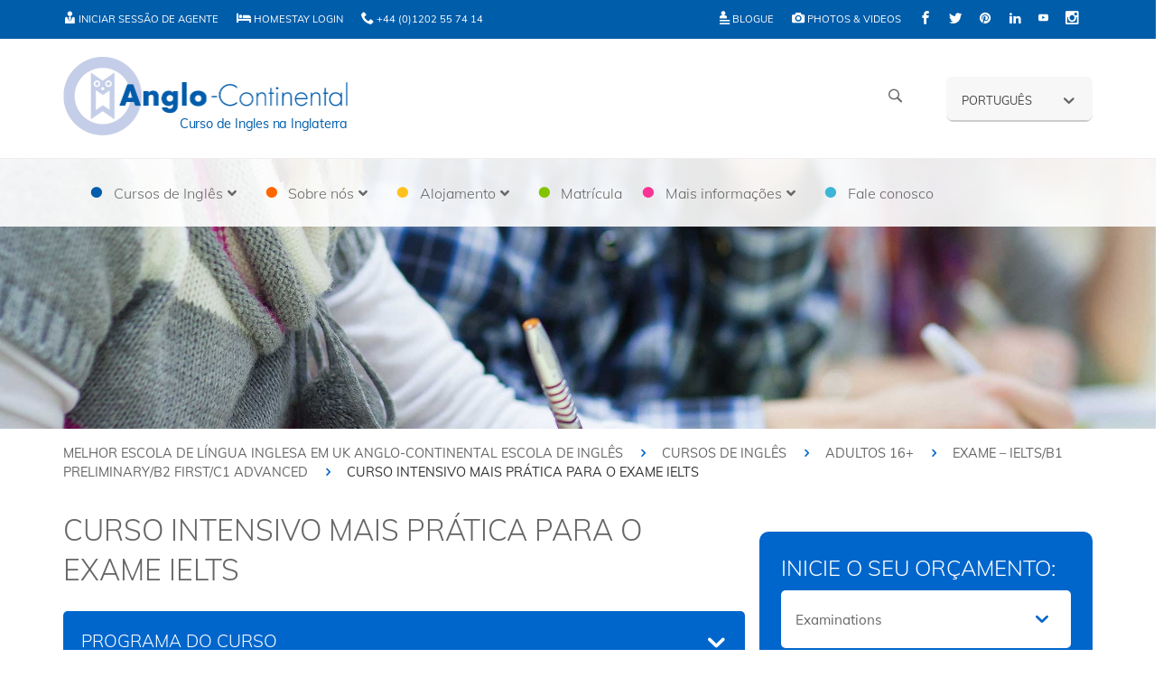

--- FILE ---
content_type: text/html; charset=UTF-8
request_url: https://www.anglo-continental.com/pt-br/curso-de-ingles-na-inglaterra/adultos-16/ielts-cambridge-exame/curso-intensivo-mais-pratica-para-o-exame-ielts/
body_size: 22169
content:
<!DOCTYPE html>
<html lang="pt-br" id="html">
<head>
<meta charset="UTF-8">
<meta http-equiv="X-UA-Compatible" content="IE=edge">
<meta name="viewport" content="width=device-width, initial-scale=1 user-scalable=no">
<meta name="google-site-verification" content="jL43ys-finyYj47xa3P_u5jFL_xdzlwyPDDAK-8yykA" />
<meta name="google-site-verification" content="-y_7RMLgQvg1OJmVKCXZ3MTsOAKUMaQGAtHp-Ii8zwQ" />
<meta name="google-site-verification" content="-25ncPKCAjug5xHt3VljBnGkgHK7Urh8Ua7JJJ9xN7I" />
<link rel="pingback" href="https://www.anglo-continental.com/xmlrpc.php">
<!-- Global site tag (gtag.js) - Google Analytics -->
<!-- Google tag (gtag.js) -->
<script async src="https://www.googletagmanager.com/gtag/js?id=G-67EMHN0W6D"></script>
<script>
window.dataLayer = window.dataLayer || [];
function gtag(){dataLayer.push(arguments);}
gtag('js', new Date());
gtag('config', 'G-67EMHN0W6D');
</script>
<!--[if lt IE 9]>
<script type='text/javascript' src='//ajax.googleapis.com/ajax/libs/jquery/1.10.2/jquery.min.js'></script>
<![endif]-->
<meta name='robots' content='index, follow, max-image-preview:large, max-snippet:-1, max-video-preview:-1' />
<!-- Google Tag Manager for WordPress by gtm4wp.com -->
<script data-cfasync="false" data-pagespeed-no-defer>
var gtm4wp_datalayer_name = "dataLayer";
var dataLayer = dataLayer || [];
</script>
<!-- End Google Tag Manager for WordPress by gtm4wp.com -->
<!-- This site is optimized with the Yoast SEO Premium plugin v26.7 (Yoast SEO v26.7) - https://yoast.com/wordpress/plugins/seo/ -->
<title>Curso intensivo mais prática para o exame IELTS - Anglo-Continental</title>
<meta name="description" content="Anglo-Continental é una escola de Inglês credenciada na Inglaterra que oferece cursos de Inglês de gualidade. Anglo-Continental oferce cursos de Inglês há mais de 68 anos, e já atendeu 400,000 estudantes de 130 difercentes nacionalidades." />
<link rel="canonical" href="https://www.anglo-continental.com/pt-br/curso-de-ingles-na-inglaterra/adultos-16/ielts-cambridge-exame/curso-intensivo-mais-pratica-para-o-exame-ielts/" />
<meta property="og:locale" content="pt_BR" />
<meta property="og:type" content="article" />
<meta property="og:title" content="Curso intensivo mais prática para o exame IELTS" />
<meta property="og:description" content="Anglo-Continental é una escola de Inglês credenciada na Inglaterra que oferece cursos de Inglês de gualidade. Anglo-Continental oferce cursos de Inglês há mais de 68 anos, e já atendeu 400,000 estudantes de 130 difercentes nacionalidades." />
<meta property="og:url" content="https://www.anglo-continental.com/pt-br/curso-de-ingles-na-inglaterra/adultos-16/ielts-cambridge-exame/curso-intensivo-mais-pratica-para-o-exame-ielts/" />
<meta property="og:site_name" content="Anglo-Continental - English School and Courses in England UK" />
<meta property="article:publisher" content="https://www.facebook.com/AngloContinental" />
<meta property="article:modified_time" content="2024-12-18T11:55:33+00:00" />
<meta property="og:image" content="https://www.anglo-continental.com/wp-content/uploads/2016/03/anglo-logo.png" />
<meta property="og:image:width" content="315" />
<meta property="og:image:height" content="87" />
<meta property="og:image:type" content="image/png" />
<meta name="twitter:card" content="summary_large_image" />
<meta name="twitter:site" content="@angloowl" />
<script type="application/ld+json" class="yoast-schema-graph">{"@context":"https://schema.org","@graph":[{"@type":"WebPage","@id":"https://www.anglo-continental.com/pt-br/curso-de-ingles-na-inglaterra/adultos-16/ielts-cambridge-exame/curso-intensivo-mais-pratica-para-o-exame-ielts/","url":"https://www.anglo-continental.com/pt-br/curso-de-ingles-na-inglaterra/adultos-16/ielts-cambridge-exame/curso-intensivo-mais-pratica-para-o-exame-ielts/","name":"Curso intensivo mais prática para o exame IELTS - Anglo-Continental","isPartOf":{"@id":"https://www.anglo-continental.com/pt-br/#website"},"datePublished":"2016-01-14T16:49:39+00:00","dateModified":"2024-12-18T11:55:33+00:00","description":"Anglo-Continental é una escola de Inglês credenciada na Inglaterra que oferece cursos de Inglês de gualidade. Anglo-Continental oferce cursos de Inglês há mais de 68 anos, e já atendeu 400,000 estudantes de 130 difercentes nacionalidades.","breadcrumb":{"@id":"https://www.anglo-continental.com/pt-br/curso-de-ingles-na-inglaterra/adultos-16/ielts-cambridge-exame/curso-intensivo-mais-pratica-para-o-exame-ielts/#breadcrumb"},"inLanguage":"pt-BR","potentialAction":[{"@type":"ReadAction","target":["https://www.anglo-continental.com/pt-br/curso-de-ingles-na-inglaterra/adultos-16/ielts-cambridge-exame/curso-intensivo-mais-pratica-para-o-exame-ielts/"]}]},{"@type":"BreadcrumbList","@id":"https://www.anglo-continental.com/pt-br/curso-de-ingles-na-inglaterra/adultos-16/ielts-cambridge-exame/curso-intensivo-mais-pratica-para-o-exame-ielts/#breadcrumb","itemListElement":[{"@type":"ListItem","position":1,"name":"Home","item":"https://www.anglo-continental.com/pt-br/"},{"@type":"ListItem","position":2,"name":"Cursos de Inglês","item":"https://www.anglo-continental.com/pt-br/curso-de-ingles-na-inglaterra/"},{"@type":"ListItem","position":3,"name":"Adultos 16+","item":"https://www.anglo-continental.com/pt-br/curso-de-ingles-na-inglaterra/adultos-16/"},{"@type":"ListItem","position":4,"name":"Exame &#8211; IELTS/B1 Preliminary/B2 First/C1 Advanced","item":"https://www.anglo-continental.com/pt-br/curso-de-ingles-na-inglaterra/adultos-16/ielts-cambridge-exame/"},{"@type":"ListItem","position":5,"name":"Curso intensivo mais prática para o exame IELTS"}]},{"@type":"WebSite","@id":"https://www.anglo-continental.com/pt-br/#website","url":"https://www.anglo-continental.com/pt-br/","name":"Anglo-Continental - English School and Courses in England UK","description":"Learn English at Anglo-Continental, awarded EL Gazette Centre of Excellence 2015","publisher":{"@id":"https://www.anglo-continental.com/pt-br/#organization"},"potentialAction":[{"@type":"SearchAction","target":{"@type":"EntryPoint","urlTemplate":"https://www.anglo-continental.com/pt-br/?s={search_term_string}"},"query-input":{"@type":"PropertyValueSpecification","valueRequired":true,"valueName":"search_term_string"}}],"inLanguage":"pt-BR"},{"@type":"Organization","@id":"https://www.anglo-continental.com/pt-br/#organization","name":"Anglo-Continental","url":"https://www.anglo-continental.com/pt-br/","logo":{"@type":"ImageObject","inLanguage":"pt-BR","@id":"https://www.anglo-continental.com/pt-br/#/schema/logo/image/","url":"https://www.anglo-continental.com/wp-content/uploads/2016/01/Anglo-Continental-logo-RGB.png","contentUrl":"https://www.anglo-continental.com/wp-content/uploads/2016/01/Anglo-Continental-logo-RGB.png","width":721,"height":199,"caption":"Anglo-Continental"},"image":{"@id":"https://www.anglo-continental.com/pt-br/#/schema/logo/image/"},"sameAs":["https://www.facebook.com/AngloContinental","https://x.com/angloowl"]}]}</script>
<!-- / Yoast SEO Premium plugin. -->
<link rel='dns-prefetch' href='//www.anglo-continental.com' />
<link rel='dns-prefetch' href='//ajax.googleapis.com' />
<link rel="alternate" type="application/rss+xml" title="Feed para Anglo-Continental - English School and Courses in England UK &raquo;" href="https://www.anglo-continental.com/pt-br/feed/" />
<link rel="alternate" type="application/rss+xml" title="Feed de comentários para Anglo-Continental - English School and Courses in England UK &raquo;" href="https://www.anglo-continental.com/pt-br/comments/feed/" />
<link rel="alternate" title="oEmbed (JSON)" type="application/json+oembed" href="https://www.anglo-continental.com/pt-br/wp-json/oembed/1.0/embed?url=https%3A%2F%2Fwww.anglo-continental.com%2Fpt-br%2Fcurso-de-ingles-na-inglaterra%2Fadultos-16%2Fielts-cambridge-exame%2Fcurso-intensivo-mais-pratica-para-o-exame-ielts%2F" />
<link rel="alternate" title="oEmbed (XML)" type="text/xml+oembed" href="https://www.anglo-continental.com/pt-br/wp-json/oembed/1.0/embed?url=https%3A%2F%2Fwww.anglo-continental.com%2Fpt-br%2Fcurso-de-ingles-na-inglaterra%2Fadultos-16%2Fielts-cambridge-exame%2Fcurso-intensivo-mais-pratica-para-o-exame-ielts%2F&#038;format=xml" />
<!-- <link rel='stylesheet' id='wp-block-library-css' href='https://www.anglo-continental.com/wp-includes/css/dist/block-library/style.min.css?ver=6.9' type='text/css' media='all' /> -->
<link rel="stylesheet" type="text/css" href="//www.anglo-continental.com/wp-content/cache/wpfc-minified/g4kae734/6bm9e.css" media="all"/>
<style id='global-styles-inline-css' type='text/css'>
:root{--wp--preset--aspect-ratio--square: 1;--wp--preset--aspect-ratio--4-3: 4/3;--wp--preset--aspect-ratio--3-4: 3/4;--wp--preset--aspect-ratio--3-2: 3/2;--wp--preset--aspect-ratio--2-3: 2/3;--wp--preset--aspect-ratio--16-9: 16/9;--wp--preset--aspect-ratio--9-16: 9/16;--wp--preset--color--black: #000000;--wp--preset--color--cyan-bluish-gray: #abb8c3;--wp--preset--color--white: #ffffff;--wp--preset--color--pale-pink: #f78da7;--wp--preset--color--vivid-red: #cf2e2e;--wp--preset--color--luminous-vivid-orange: #ff6900;--wp--preset--color--luminous-vivid-amber: #fcb900;--wp--preset--color--light-green-cyan: #7bdcb5;--wp--preset--color--vivid-green-cyan: #00d084;--wp--preset--color--pale-cyan-blue: #8ed1fc;--wp--preset--color--vivid-cyan-blue: #0693e3;--wp--preset--color--vivid-purple: #9b51e0;--wp--preset--gradient--vivid-cyan-blue-to-vivid-purple: linear-gradient(135deg,rgb(6,147,227) 0%,rgb(155,81,224) 100%);--wp--preset--gradient--light-green-cyan-to-vivid-green-cyan: linear-gradient(135deg,rgb(122,220,180) 0%,rgb(0,208,130) 100%);--wp--preset--gradient--luminous-vivid-amber-to-luminous-vivid-orange: linear-gradient(135deg,rgb(252,185,0) 0%,rgb(255,105,0) 100%);--wp--preset--gradient--luminous-vivid-orange-to-vivid-red: linear-gradient(135deg,rgb(255,105,0) 0%,rgb(207,46,46) 100%);--wp--preset--gradient--very-light-gray-to-cyan-bluish-gray: linear-gradient(135deg,rgb(238,238,238) 0%,rgb(169,184,195) 100%);--wp--preset--gradient--cool-to-warm-spectrum: linear-gradient(135deg,rgb(74,234,220) 0%,rgb(151,120,209) 20%,rgb(207,42,186) 40%,rgb(238,44,130) 60%,rgb(251,105,98) 80%,rgb(254,248,76) 100%);--wp--preset--gradient--blush-light-purple: linear-gradient(135deg,rgb(255,206,236) 0%,rgb(152,150,240) 100%);--wp--preset--gradient--blush-bordeaux: linear-gradient(135deg,rgb(254,205,165) 0%,rgb(254,45,45) 50%,rgb(107,0,62) 100%);--wp--preset--gradient--luminous-dusk: linear-gradient(135deg,rgb(255,203,112) 0%,rgb(199,81,192) 50%,rgb(65,88,208) 100%);--wp--preset--gradient--pale-ocean: linear-gradient(135deg,rgb(255,245,203) 0%,rgb(182,227,212) 50%,rgb(51,167,181) 100%);--wp--preset--gradient--electric-grass: linear-gradient(135deg,rgb(202,248,128) 0%,rgb(113,206,126) 100%);--wp--preset--gradient--midnight: linear-gradient(135deg,rgb(2,3,129) 0%,rgb(40,116,252) 100%);--wp--preset--font-size--small: 13px;--wp--preset--font-size--medium: 20px;--wp--preset--font-size--large: 36px;--wp--preset--font-size--x-large: 42px;--wp--preset--spacing--20: 0.44rem;--wp--preset--spacing--30: 0.67rem;--wp--preset--spacing--40: 1rem;--wp--preset--spacing--50: 1.5rem;--wp--preset--spacing--60: 2.25rem;--wp--preset--spacing--70: 3.38rem;--wp--preset--spacing--80: 5.06rem;--wp--preset--shadow--natural: 6px 6px 9px rgba(0, 0, 0, 0.2);--wp--preset--shadow--deep: 12px 12px 50px rgba(0, 0, 0, 0.4);--wp--preset--shadow--sharp: 6px 6px 0px rgba(0, 0, 0, 0.2);--wp--preset--shadow--outlined: 6px 6px 0px -3px rgb(255, 255, 255), 6px 6px rgb(0, 0, 0);--wp--preset--shadow--crisp: 6px 6px 0px rgb(0, 0, 0);}:where(.is-layout-flex){gap: 0.5em;}:where(.is-layout-grid){gap: 0.5em;}body .is-layout-flex{display: flex;}.is-layout-flex{flex-wrap: wrap;align-items: center;}.is-layout-flex > :is(*, div){margin: 0;}body .is-layout-grid{display: grid;}.is-layout-grid > :is(*, div){margin: 0;}:where(.wp-block-columns.is-layout-flex){gap: 2em;}:where(.wp-block-columns.is-layout-grid){gap: 2em;}:where(.wp-block-post-template.is-layout-flex){gap: 1.25em;}:where(.wp-block-post-template.is-layout-grid){gap: 1.25em;}.has-black-color{color: var(--wp--preset--color--black) !important;}.has-cyan-bluish-gray-color{color: var(--wp--preset--color--cyan-bluish-gray) !important;}.has-white-color{color: var(--wp--preset--color--white) !important;}.has-pale-pink-color{color: var(--wp--preset--color--pale-pink) !important;}.has-vivid-red-color{color: var(--wp--preset--color--vivid-red) !important;}.has-luminous-vivid-orange-color{color: var(--wp--preset--color--luminous-vivid-orange) !important;}.has-luminous-vivid-amber-color{color: var(--wp--preset--color--luminous-vivid-amber) !important;}.has-light-green-cyan-color{color: var(--wp--preset--color--light-green-cyan) !important;}.has-vivid-green-cyan-color{color: var(--wp--preset--color--vivid-green-cyan) !important;}.has-pale-cyan-blue-color{color: var(--wp--preset--color--pale-cyan-blue) !important;}.has-vivid-cyan-blue-color{color: var(--wp--preset--color--vivid-cyan-blue) !important;}.has-vivid-purple-color{color: var(--wp--preset--color--vivid-purple) !important;}.has-black-background-color{background-color: var(--wp--preset--color--black) !important;}.has-cyan-bluish-gray-background-color{background-color: var(--wp--preset--color--cyan-bluish-gray) !important;}.has-white-background-color{background-color: var(--wp--preset--color--white) !important;}.has-pale-pink-background-color{background-color: var(--wp--preset--color--pale-pink) !important;}.has-vivid-red-background-color{background-color: var(--wp--preset--color--vivid-red) !important;}.has-luminous-vivid-orange-background-color{background-color: var(--wp--preset--color--luminous-vivid-orange) !important;}.has-luminous-vivid-amber-background-color{background-color: var(--wp--preset--color--luminous-vivid-amber) !important;}.has-light-green-cyan-background-color{background-color: var(--wp--preset--color--light-green-cyan) !important;}.has-vivid-green-cyan-background-color{background-color: var(--wp--preset--color--vivid-green-cyan) !important;}.has-pale-cyan-blue-background-color{background-color: var(--wp--preset--color--pale-cyan-blue) !important;}.has-vivid-cyan-blue-background-color{background-color: var(--wp--preset--color--vivid-cyan-blue) !important;}.has-vivid-purple-background-color{background-color: var(--wp--preset--color--vivid-purple) !important;}.has-black-border-color{border-color: var(--wp--preset--color--black) !important;}.has-cyan-bluish-gray-border-color{border-color: var(--wp--preset--color--cyan-bluish-gray) !important;}.has-white-border-color{border-color: var(--wp--preset--color--white) !important;}.has-pale-pink-border-color{border-color: var(--wp--preset--color--pale-pink) !important;}.has-vivid-red-border-color{border-color: var(--wp--preset--color--vivid-red) !important;}.has-luminous-vivid-orange-border-color{border-color: var(--wp--preset--color--luminous-vivid-orange) !important;}.has-luminous-vivid-amber-border-color{border-color: var(--wp--preset--color--luminous-vivid-amber) !important;}.has-light-green-cyan-border-color{border-color: var(--wp--preset--color--light-green-cyan) !important;}.has-vivid-green-cyan-border-color{border-color: var(--wp--preset--color--vivid-green-cyan) !important;}.has-pale-cyan-blue-border-color{border-color: var(--wp--preset--color--pale-cyan-blue) !important;}.has-vivid-cyan-blue-border-color{border-color: var(--wp--preset--color--vivid-cyan-blue) !important;}.has-vivid-purple-border-color{border-color: var(--wp--preset--color--vivid-purple) !important;}.has-vivid-cyan-blue-to-vivid-purple-gradient-background{background: var(--wp--preset--gradient--vivid-cyan-blue-to-vivid-purple) !important;}.has-light-green-cyan-to-vivid-green-cyan-gradient-background{background: var(--wp--preset--gradient--light-green-cyan-to-vivid-green-cyan) !important;}.has-luminous-vivid-amber-to-luminous-vivid-orange-gradient-background{background: var(--wp--preset--gradient--luminous-vivid-amber-to-luminous-vivid-orange) !important;}.has-luminous-vivid-orange-to-vivid-red-gradient-background{background: var(--wp--preset--gradient--luminous-vivid-orange-to-vivid-red) !important;}.has-very-light-gray-to-cyan-bluish-gray-gradient-background{background: var(--wp--preset--gradient--very-light-gray-to-cyan-bluish-gray) !important;}.has-cool-to-warm-spectrum-gradient-background{background: var(--wp--preset--gradient--cool-to-warm-spectrum) !important;}.has-blush-light-purple-gradient-background{background: var(--wp--preset--gradient--blush-light-purple) !important;}.has-blush-bordeaux-gradient-background{background: var(--wp--preset--gradient--blush-bordeaux) !important;}.has-luminous-dusk-gradient-background{background: var(--wp--preset--gradient--luminous-dusk) !important;}.has-pale-ocean-gradient-background{background: var(--wp--preset--gradient--pale-ocean) !important;}.has-electric-grass-gradient-background{background: var(--wp--preset--gradient--electric-grass) !important;}.has-midnight-gradient-background{background: var(--wp--preset--gradient--midnight) !important;}.has-small-font-size{font-size: var(--wp--preset--font-size--small) !important;}.has-medium-font-size{font-size: var(--wp--preset--font-size--medium) !important;}.has-large-font-size{font-size: var(--wp--preset--font-size--large) !important;}.has-x-large-font-size{font-size: var(--wp--preset--font-size--x-large) !important;}
/*# sourceURL=global-styles-inline-css */
</style>
<style id='classic-theme-styles-inline-css' type='text/css'>
/*! This file is auto-generated */
.wp-block-button__link{color:#fff;background-color:#32373c;border-radius:9999px;box-shadow:none;text-decoration:none;padding:calc(.667em + 2px) calc(1.333em + 2px);font-size:1.125em}.wp-block-file__button{background:#32373c;color:#fff;text-decoration:none}
/*# sourceURL=/wp-includes/css/classic-themes.min.css */
</style>
<!-- <link rel='stylesheet' id='anglo-continental-fee-calculator-css' href='https://www.anglo-continental.com/wp-content/plugins/anglo-continental-fee-calculator/public/css/anglo-continental-fee-calculator-public.css?ver=1.0.2' type='text/css' media='all' /> -->
<!-- <link rel='stylesheet' id='wpml-legacy-dropdown-0-css' href='https://www.anglo-continental.com/wp-content/plugins/sitepress-multilingual-cms/templates/language-switchers/legacy-dropdown/style.min.css?ver=1' type='text/css' media='all' /> -->
<link rel="stylesheet" type="text/css" href="//www.anglo-continental.com/wp-content/cache/wpfc-minified/jnzj376d/6bm9e.css" media="all"/>
<style id='wpml-legacy-dropdown-0-inline-css' type='text/css'>
.wpml-ls-statics-shortcode_actions{background-color:#eeeeee;}.wpml-ls-statics-shortcode_actions, .wpml-ls-statics-shortcode_actions .wpml-ls-sub-menu, .wpml-ls-statics-shortcode_actions a {border-color:#cdcdcd;}.wpml-ls-statics-shortcode_actions a, .wpml-ls-statics-shortcode_actions .wpml-ls-sub-menu a, .wpml-ls-statics-shortcode_actions .wpml-ls-sub-menu a:link, .wpml-ls-statics-shortcode_actions li:not(.wpml-ls-current-language) .wpml-ls-link, .wpml-ls-statics-shortcode_actions li:not(.wpml-ls-current-language) .wpml-ls-link:link {color:#444444;background-color:#ffffff;}.wpml-ls-statics-shortcode_actions .wpml-ls-sub-menu a:hover,.wpml-ls-statics-shortcode_actions .wpml-ls-sub-menu a:focus, .wpml-ls-statics-shortcode_actions .wpml-ls-sub-menu a:link:hover, .wpml-ls-statics-shortcode_actions .wpml-ls-sub-menu a:link:focus {color:#000000;background-color:#eeeeee;}.wpml-ls-statics-shortcode_actions .wpml-ls-current-language > a {color:#444444;background-color:#ffffff;}.wpml-ls-statics-shortcode_actions .wpml-ls-current-language:hover>a, .wpml-ls-statics-shortcode_actions .wpml-ls-current-language>a:focus {color:#000000;background-color:#eeeeee;}
.wpml-ls-legacy-dropdown { max-width: auto !important; width: auto !important; } .wpml-ls-legacy-dropdown a.wpml-ls-item-toggle::after{ content: none; } .wpml-ls-statics-shortcode_actions { background-color: transparent; } #lang_sel a { line-height: 2.3rem !important; } #lang_sel.mobile ul { list-style: none; margin: 0; padding: 0; } #lang_sel ul ul { height: 0; left: 0; position: absolute; top: 25px; visibility: hidden; } #lang_sel ul li:hover ul { visibility: visible; top: 2rem !important; }
/*# sourceURL=wpml-legacy-dropdown-0-inline-css */
</style>
<!-- <link rel='stylesheet' id='cms-navigation-style-base-css' href='https://www.anglo-continental.com/wp-content/plugins/wpml-cms-nav/res/css/cms-navigation-base.css?ver=1.5.6' type='text/css' media='screen' /> -->
<!-- <link rel='stylesheet' id='cms-navigation-style-css' href='https://www.anglo-continental.com/wp-content/plugins/wpml-cms-nav/res/css/cms-navigation.css?ver=1.5.6' type='text/css' media='screen' /> -->
<link rel="stylesheet" type="text/css" href="//www.anglo-continental.com/wp-content/cache/wpfc-minified/lah13gsp/6bm9e.css" media="screen"/>
<!-- <link rel='stylesheet' id='anglocontinental-styleorig-css' href='https://www.anglo-continental.com/wp-content/themes/anglo/style.css?ver=6.9' type='text/css' media='all' /> -->
<!-- <link rel='stylesheet' id='anglocontinental-style-css' href='https://www.anglo-continental.com/wp-content/themes/anglo/assets/css/anglo.min.css?ver=1.0.1' type='text/css' media='all' /> -->
<!-- <link rel='stylesheet' id='anglocontinental-style-custom-css' href='https://www.anglo-continental.com/wp-content/themes/anglo/assets/css/custom.css?ver=1.0.1' type='text/css' media='all' /> -->
<!-- <link rel='stylesheet' id='anglocontinental-style-lightbox-css' href='https://www.anglo-continental.com/wp-content/themes/anglo/assets/css/lightbox.min.css?ver=6.9' type='text/css' media='all' /> -->
<link rel="stylesheet" type="text/css" href="//www.anglo-continental.com/wp-content/cache/wpfc-minified/e2hv0jll/6bm9e.css" media="all"/>
<!-- <link rel='stylesheet' id='UserAccessManagerLoginForm-css' href='https://www.anglo-continental.com/wp-content/plugins/user-access-manager/assets/css/uamLoginForm.css?ver=2.3.8' type='text/css' media='screen' /> -->
<link rel="stylesheet" type="text/css" href="//www.anglo-continental.com/wp-content/cache/wpfc-minified/8yxzvjzr/6bm9e.css" media="screen"/>
<!-- <link rel='stylesheet' id='arve-css' href='https://www.anglo-continental.com/wp-content/plugins/advanced-responsive-video-embedder/build/main.css?ver=1767087128' type='text/css' media='all' /> -->
<!-- <link rel='stylesheet' id='tablepress-default-css' href='https://www.anglo-continental.com/wp-content/plugins/tablepress/css/build/default.css?ver=3.2.6' type='text/css' media='all' /> -->
<link rel="stylesheet" type="text/css" href="//www.anglo-continental.com/wp-content/cache/wpfc-minified/32mao9zp/6bm9e.css" media="all"/>
<style id='tablepress-default-inline-css' type='text/css'>
.tablepress-id-1412 thead th{font-family:Arial;font-size:14px;font-weight:700;color:#fff}
/*# sourceURL=tablepress-default-inline-css */
</style>
<!-- <link rel='stylesheet' id='tablepress-responsive-tables-css' href='https://www.anglo-continental.com/wp-content/plugins/tablepress-responsive-tables/css/tablepress-responsive.min.css?ver=1.7' type='text/css' media='all' /> -->
<!-- <link rel='stylesheet' id='ubermenu-css' href='https://www.anglo-continental.com/wp-content/plugins/ubermenu/pro/assets/css/ubermenu.min.css?ver=3.8.5' type='text/css' media='all' /> -->
<!-- <link rel='stylesheet' id='ubermenu-white-css' href='https://www.anglo-continental.com/wp-content/plugins/ubermenu/pro/assets/css/skins/white.css?ver=6.9' type='text/css' media='all' /> -->
<!-- <link rel='stylesheet' id='ubermenu-font-awesome-all-css' href='https://www.anglo-continental.com/wp-content/plugins/ubermenu/assets/fontawesome/css/all.min.css?ver=6.9' type='text/css' media='all' /> -->
<link rel="stylesheet" type="text/css" href="//www.anglo-continental.com/wp-content/cache/wpfc-minified/eebsck6n/6bm9e.css" media="all"/>
<script type="text/javascript" id="wpml-cookie-js-extra">
/* <![CDATA[ */
var wpml_cookies = {"wp-wpml_current_language":{"value":"pt-br","expires":1,"path":"/"}};
var wpml_cookies = {"wp-wpml_current_language":{"value":"pt-br","expires":1,"path":"/"}};
//# sourceURL=wpml-cookie-js-extra
/* ]]> */
</script>
<script type="text/javascript" src="https://www.anglo-continental.com/wp-content/plugins/sitepress-multilingual-cms/res/js/cookies/language-cookie.js?ver=486900" id="wpml-cookie-js" defer="defer" data-wp-strategy="defer"></script>
<script type="text/javascript" src="https://www.anglo-continental.com/wp-content/plugins/sitepress-multilingual-cms/templates/language-switchers/legacy-dropdown/script.min.js?ver=1" id="wpml-legacy-dropdown-0-js"></script>
<script type="text/javascript" src="//ajax.googleapis.com/ajax/libs/jquery/2.1.4/jquery.min.js?ver=20130115" id="jquery-js"></script>
<script type="text/javascript" src="https://www.anglo-continental.com/wp-content/themes/anglo/assets/js/jquery.stickem.js?ver=1.0" id="stickem-js-js"></script>
<script type="text/javascript" src="https://www.anglo-continental.com/wp-content/themes/anglo/assets/js/modernizr.js?ver=1.0" id="modernizr-js-js"></script>
<script type="text/javascript" src="https://www.anglo-continental.com/wp-content/themes/anglo/assets/js/search.js?ver=1.0" id="search-js-js"></script>
<script type="text/javascript" src="https://www.anglo-continental.com/wp-content/themes/anglo/assets/js/smoothscroll.js?ver=1.0" id="scroll-js-js"></script>
<script type="text/javascript" src="https://www.anglo-continental.com/wp-content/themes/anglo/assets/js/lightbox.min.js?ver=1.0" id="lightbox-js-js"></script>
<link rel="https://api.w.org/" href="https://www.anglo-continental.com/pt-br/wp-json/" /><link rel="alternate" title="JSON" type="application/json" href="https://www.anglo-continental.com/pt-br/wp-json/wp/v2/pages/18520" /><link rel="EditURI" type="application/rsd+xml" title="RSD" href="https://www.anglo-continental.com/xmlrpc.php?rsd" />
<meta name="generator" content="WordPress 6.9" />
<link rel='shortlink' href='https://www.anglo-continental.com/pt-br/?p=18520' />
<meta name="generator" content="WPML ver:4.8.6 stt:5,61,1,4,3,27,28,44,2,55;" />
<style id="ubermenu-custom-generated-css">
/** Font Awesome 4 Compatibility **/
.fa{font-style:normal;font-variant:normal;font-weight:normal;font-family:FontAwesome;}
/** UberMenu Responsive Styles (Breakpoint Setting) **/
@media screen and (min-width: 992px){
.ubermenu{ display:block !important; } .ubermenu-responsive .ubermenu-item.ubermenu-hide-desktop{ display:none !important; } .ubermenu-responsive.ubermenu-retractors-responsive .ubermenu-retractor-mobile{ display:none; }  /* Top level items full height */ .ubermenu.ubermenu-horizontal.ubermenu-items-vstretch .ubermenu-nav{   display:flex;   align-items:stretch; } .ubermenu.ubermenu-horizontal.ubermenu-items-vstretch .ubermenu-item.ubermenu-item-level-0{   display:flex;   flex-direction:column; } .ubermenu.ubermenu-horizontal.ubermenu-items-vstretch .ubermenu-item.ubermenu-item-level-0 > .ubermenu-target{   flex:1;   display:flex;   align-items:center; flex-wrap:wrap; } .ubermenu.ubermenu-horizontal.ubermenu-items-vstretch .ubermenu-item.ubermenu-item-level-0 > .ubermenu-target > .ubermenu-target-divider{ position:static; flex-basis:100%; } .ubermenu.ubermenu-horizontal.ubermenu-items-vstretch .ubermenu-item.ubermenu-item-level-0 > .ubermenu-target.ubermenu-item-layout-image_left > .ubermenu-target-text{ padding-left:1em; } .ubermenu.ubermenu-horizontal.ubermenu-items-vstretch .ubermenu-item.ubermenu-item-level-0 > .ubermenu-target.ubermenu-item-layout-image_right > .ubermenu-target-text{ padding-right:1em; } .ubermenu.ubermenu-horizontal.ubermenu-items-vstretch .ubermenu-item.ubermenu-item-level-0 > .ubermenu-target.ubermenu-item-layout-image_above, .ubermenu.ubermenu-horizontal.ubermenu-items-vstretch .ubermenu-item.ubermenu-item-level-0 > .ubermenu-target.ubermenu-item-layout-image_below{ flex-direction:column; } .ubermenu.ubermenu-horizontal.ubermenu-items-vstretch .ubermenu-item.ubermenu-item-level-0 > .ubermenu-submenu-drop{   top:100%; } .ubermenu.ubermenu-horizontal.ubermenu-items-vstretch .ubermenu-item-level-0:not(.ubermenu-align-right) + .ubermenu-item.ubermenu-align-right{ margin-left:auto; } .ubermenu.ubermenu-horizontal.ubermenu-items-vstretch .ubermenu-item.ubermenu-item-level-0 > .ubermenu-target.ubermenu-content-align-left{   justify-content:flex-start; } .ubermenu.ubermenu-horizontal.ubermenu-items-vstretch .ubermenu-item.ubermenu-item-level-0 > .ubermenu-target.ubermenu-content-align-center{   justify-content:center; } .ubermenu.ubermenu-horizontal.ubermenu-items-vstretch .ubermenu-item.ubermenu-item-level-0 > .ubermenu-target.ubermenu-content-align-right{   justify-content:flex-end; }  /* Force current submenu always open but below others */ .ubermenu-force-current-submenu .ubermenu-item-level-0.ubermenu-current-menu-item > .ubermenu-submenu-drop, .ubermenu-force-current-submenu .ubermenu-item-level-0.ubermenu-current-menu-ancestor > .ubermenu-submenu-drop {     display: block!important;     opacity: 1!important;     visibility: visible!important;     margin: 0!important;     top: auto!important;     height: auto;     z-index:19; }   /* Invert Horizontal menu to make subs go up */ .ubermenu-invert.ubermenu-horizontal .ubermenu-item-level-0 > .ubermenu-submenu-drop, .ubermenu-invert.ubermenu-horizontal.ubermenu-items-vstretch .ubermenu-item.ubermenu-item-level-0>.ubermenu-submenu-drop{  top:auto;  bottom:100%; } .ubermenu-invert.ubermenu-horizontal.ubermenu-sub-indicators .ubermenu-item-level-0.ubermenu-has-submenu-drop > .ubermenu-target > .ubermenu-sub-indicator{ transform:rotate(180deg); } /* Make second level flyouts fly up */ .ubermenu-invert.ubermenu-horizontal .ubermenu-submenu .ubermenu-item.ubermenu-active > .ubermenu-submenu-type-flyout{     top:auto;     bottom:0; } /* Clip the submenus properly when inverted */ .ubermenu-invert.ubermenu-horizontal .ubermenu-item-level-0 > .ubermenu-submenu-drop{     clip: rect(-5000px,5000px,auto,-5000px); }    /* Invert Vertical menu to make subs go left */ .ubermenu-invert.ubermenu-vertical .ubermenu-item-level-0 > .ubermenu-submenu-drop{   right:100%;   left:auto; } .ubermenu-invert.ubermenu-vertical.ubermenu-sub-indicators .ubermenu-item-level-0.ubermenu-item-has-children > .ubermenu-target > .ubermenu-sub-indicator{   right:auto;   left:10px; transform:rotate(90deg); } .ubermenu-vertical.ubermenu-invert .ubermenu-item > .ubermenu-submenu-drop {   clip: rect(-5000px,5000px,5000px,-5000px); } /* Vertical Flyout > Flyout */ .ubermenu-vertical.ubermenu-invert.ubermenu-sub-indicators .ubermenu-has-submenu-drop > .ubermenu-target{   padding-left:25px; } .ubermenu-vertical.ubermenu-invert .ubermenu-item > .ubermenu-target > .ubermenu-sub-indicator {   right:auto;   left:10px;   transform:rotate(90deg); } .ubermenu-vertical.ubermenu-invert .ubermenu-item > .ubermenu-submenu-drop.ubermenu-submenu-type-flyout, .ubermenu-vertical.ubermenu-invert .ubermenu-submenu-type-flyout > .ubermenu-item > .ubermenu-submenu-drop {   right: 100%;   left: auto; }  .ubermenu-responsive-toggle{ display:none; }
}
@media screen and (max-width: 991px){
.ubermenu-responsive-toggle, .ubermenu-sticky-toggle-wrapper { display: block; }  .ubermenu-responsive{ width:100%; max-height:600px; visibility:visible; overflow:visible;  -webkit-transition:max-height 1s ease-in; transition:max-height .3s ease-in; } .ubermenu-responsive.ubermenu-mobile-accordion:not(.ubermenu-mobile-modal):not(.ubermenu-in-transition):not(.ubermenu-responsive-collapse){ max-height:none; } .ubermenu-responsive.ubermenu-items-align-center{   text-align:left; } .ubermenu-responsive.ubermenu{ margin:0; } .ubermenu-responsive.ubermenu .ubermenu-nav{ display:block; }  .ubermenu-responsive.ubermenu-responsive-nocollapse, .ubermenu-repsonsive.ubermenu-no-transitions{ display:block; max-height:none; }  .ubermenu-responsive.ubermenu-responsive-collapse{ max-height:none; visibility:visible; overflow:visible; } .ubermenu-responsive.ubermenu-responsive-collapse{ max-height:0; overflow:hidden !important; visibility:hidden; } .ubermenu-responsive.ubermenu-in-transition, .ubermenu-responsive.ubermenu-in-transition .ubermenu-nav{ overflow:hidden !important; visibility:visible; } .ubermenu-responsive.ubermenu-responsive-collapse:not(.ubermenu-in-transition){ border-top-width:0; border-bottom-width:0; } .ubermenu-responsive.ubermenu-responsive-collapse .ubermenu-item .ubermenu-submenu{ display:none; }  .ubermenu-responsive .ubermenu-item-level-0{ width:50%; } .ubermenu-responsive.ubermenu-responsive-single-column .ubermenu-item-level-0{ float:none; clear:both; width:100%; } .ubermenu-responsive .ubermenu-item.ubermenu-item-level-0 > .ubermenu-target{ border:none; box-shadow:none; } .ubermenu-responsive .ubermenu-item.ubermenu-has-submenu-flyout{ position:static; } .ubermenu-responsive.ubermenu-sub-indicators .ubermenu-submenu-type-flyout .ubermenu-has-submenu-drop > .ubermenu-target > .ubermenu-sub-indicator{ transform:rotate(0); right:10px; left:auto; } .ubermenu-responsive .ubermenu-nav .ubermenu-item .ubermenu-submenu.ubermenu-submenu-drop{ width:100%; min-width:100%; max-width:100%; top:auto; left:0 !important; } .ubermenu-responsive.ubermenu-has-border .ubermenu-nav .ubermenu-item .ubermenu-submenu.ubermenu-submenu-drop{ left: -1px !important; /* For borders */ } .ubermenu-responsive .ubermenu-submenu.ubermenu-submenu-type-mega > .ubermenu-item.ubermenu-column{ min-height:0; border-left:none;  float:left; /* override left/center/right content alignment */ display:block; } .ubermenu-responsive .ubermenu-item.ubermenu-active > .ubermenu-submenu.ubermenu-submenu-type-mega{     max-height:none;     height:auto;/*prevent overflow scrolling since android is still finicky*/     overflow:visible; } .ubermenu-responsive.ubermenu-transition-slide .ubermenu-item.ubermenu-in-transition > .ubermenu-submenu-drop{ max-height:1000px; /* because of slide transition */ } .ubermenu .ubermenu-submenu-type-flyout .ubermenu-submenu-type-mega{ min-height:0; } .ubermenu.ubermenu-responsive .ubermenu-column, .ubermenu.ubermenu-responsive .ubermenu-column-auto{ min-width:50%; } .ubermenu.ubermenu-responsive .ubermenu-autoclear > .ubermenu-column{ clear:none; } .ubermenu.ubermenu-responsive .ubermenu-column:nth-of-type(2n+1){ clear:both; } .ubermenu.ubermenu-responsive .ubermenu-submenu-retractor-top:not(.ubermenu-submenu-retractor-top-2) .ubermenu-column:nth-of-type(2n+1){ clear:none; } .ubermenu.ubermenu-responsive .ubermenu-submenu-retractor-top:not(.ubermenu-submenu-retractor-top-2) .ubermenu-column:nth-of-type(2n+2){ clear:both; }  .ubermenu-responsive-single-column-subs .ubermenu-submenu .ubermenu-item { float: none; clear: both; width: 100%; min-width: 100%; }  /* Submenu footer content */ .ubermenu .ubermenu-submenu-footer{     position:relative; clear:both;     bottom:auto;     right:auto; }   .ubermenu.ubermenu-responsive .ubermenu-tabs, .ubermenu.ubermenu-responsive .ubermenu-tabs-group, .ubermenu.ubermenu-responsive .ubermenu-tab, .ubermenu.ubermenu-responsive .ubermenu-tab-content-panel{ /** TABS SHOULD BE 100%  ACCORDION */ width:100%; min-width:100%; max-width:100%; left:0; } .ubermenu.ubermenu-responsive .ubermenu-tabs, .ubermenu.ubermenu-responsive .ubermenu-tab-content-panel{ min-height:0 !important;/* Override Inline Style from JS */ } .ubermenu.ubermenu-responsive .ubermenu-tabs{ z-index:15; } .ubermenu.ubermenu-responsive .ubermenu-tab-content-panel{ z-index:20; } /* Tab Layering */ .ubermenu-responsive .ubermenu-tab{ position:relative; } .ubermenu-responsive .ubermenu-tab.ubermenu-active{ position:relative; z-index:20; } .ubermenu-responsive .ubermenu-tab > .ubermenu-target{ border-width:0 0 1px 0; } .ubermenu-responsive.ubermenu-sub-indicators .ubermenu-tabs > .ubermenu-tabs-group > .ubermenu-tab.ubermenu-has-submenu-drop > .ubermenu-target > .ubermenu-sub-indicator{ transform:rotate(0); right:10px; left:auto; }  .ubermenu-responsive .ubermenu-tabs > .ubermenu-tabs-group > .ubermenu-tab > .ubermenu-tab-content-panel{ top:auto; border-width:1px; } .ubermenu-responsive .ubermenu-tab-layout-bottom > .ubermenu-tabs-group{ /*position:relative;*/ }   .ubermenu-reponsive .ubermenu-item-level-0 > .ubermenu-submenu-type-stack{ /* Top Level Stack Columns */ position:relative; }  .ubermenu-responsive .ubermenu-submenu-type-stack .ubermenu-column, .ubermenu-responsive .ubermenu-submenu-type-stack .ubermenu-column-auto{ /* Stack Columns */ width:100%; max-width:100%; }   .ubermenu-responsive .ubermenu-item-mini{ /* Mini items */ min-width:0; width:auto; float:left; clear:none !important; } .ubermenu-responsive .ubermenu-item.ubermenu-item-mini > a.ubermenu-target{ padding-left:20px; padding-right:20px; }   .ubermenu-responsive .ubermenu-item.ubermenu-hide-mobile{ /* Hiding items */ display:none !important; }  .ubermenu-responsive.ubermenu-hide-bkgs .ubermenu-submenu.ubermenu-submenu-bkg-img{ /** Hide Background Images in Submenu */ background-image:none; } .ubermenu.ubermenu-responsive .ubermenu-item-level-0.ubermenu-item-mini{ min-width:0; width:auto; } .ubermenu-vertical .ubermenu-item.ubermenu-item-level-0{ width:100%; } .ubermenu-vertical.ubermenu-sub-indicators .ubermenu-item-level-0.ubermenu-item-has-children > .ubermenu-target > .ubermenu-sub-indicator{ right:10px; left:auto; transform:rotate(0); } .ubermenu-vertical .ubermenu-item.ubermenu-item-level-0.ubermenu-relative.ubermenu-active > .ubermenu-submenu-drop.ubermenu-submenu-align-vertical_parent_item{     top:auto; }   .ubermenu.ubermenu-responsive .ubermenu-tabs{     position:static; } /* Tabs on Mobile with mouse (but not click) - leave space to hover off */ .ubermenu:not(.ubermenu-is-mobile):not(.ubermenu-submenu-indicator-closes) .ubermenu-submenu .ubermenu-tab[data-ubermenu-trigger="mouseover"] .ubermenu-tab-content-panel, .ubermenu:not(.ubermenu-is-mobile):not(.ubermenu-submenu-indicator-closes) .ubermenu-submenu .ubermenu-tab[data-ubermenu-trigger="hover_intent"] .ubermenu-tab-content-panel{     margin-left:6%; width:94%; min-width:94%; }  /* Sub indicator close visibility */ .ubermenu.ubermenu-submenu-indicator-closes .ubermenu-active > .ubermenu-target > .ubermenu-sub-indicator-close{ display:block; display: flex; align-items: center; justify-content: center; } .ubermenu.ubermenu-submenu-indicator-closes .ubermenu-active > .ubermenu-target > .ubermenu-sub-indicator{ display:none; }  .ubermenu .ubermenu-tabs .ubermenu-tab-content-panel{     box-shadow: 0 5px 10px rgba(0,0,0,.075); }  /* When submenus and items go full width, move items back to appropriate positioning */ .ubermenu .ubermenu-submenu-rtl {     direction: ltr; }   /* Fixed position mobile menu */ .ubermenu.ubermenu-mobile-modal{   position:fixed;   z-index:9999999; opacity:1;   top:0;   left:0;   width:100%;   width:100vw;   max-width:100%;   max-width:100vw; height:100%; height:calc(100vh - calc(100vh - 100%)); height:-webkit-fill-available; max-height:calc(100vh - calc(100vh - 100%)); max-height:-webkit-fill-available;   border:none; box-sizing:border-box;    display:flex;   flex-direction:column;   justify-content:flex-start; overflow-y:auto !important; /* for non-accordion mode */ overflow-x:hidden !important; overscroll-behavior: contain; transform:scale(1); transition-duration:.1s; transition-property: all; } .ubermenu.ubermenu-mobile-modal.ubermenu-mobile-accordion.ubermenu-interaction-press{ overflow-y:hidden !important; } .ubermenu.ubermenu-mobile-modal.ubermenu-responsive-collapse{ overflow:hidden !important; opacity:0; transform:scale(.9); visibility:hidden; } .ubermenu.ubermenu-mobile-modal .ubermenu-nav{   flex:1;   overflow-y:auto !important; overscroll-behavior: contain; } .ubermenu.ubermenu-mobile-modal .ubermenu-item-level-0{ margin:0; } .ubermenu.ubermenu-mobile-modal .ubermenu-mobile-close-button{ border:none; background:none; border-radius:0; padding:1em; color:inherit; display:inline-block; text-align:center; font-size:14px; } .ubermenu.ubermenu-mobile-modal .ubermenu-mobile-footer .ubermenu-mobile-close-button{ width: 100%; display: flex; align-items: center; justify-content: center; } .ubermenu.ubermenu-mobile-modal .ubermenu-mobile-footer .ubermenu-mobile-close-button .ubermenu-icon-essential, .ubermenu.ubermenu-mobile-modal .ubermenu-mobile-footer .ubermenu-mobile-close-button .fas.fa-times{ margin-right:.2em; }  /* Header/Footer Mobile content */ .ubermenu .ubermenu-mobile-header, .ubermenu .ubermenu-mobile-footer{ display:block; text-align:center; color:inherit; }  /* Accordion submenus mobile (single column tablet) */ .ubermenu.ubermenu-responsive-single-column.ubermenu-mobile-accordion.ubermenu-interaction-press .ubermenu-item > .ubermenu-submenu-drop, .ubermenu.ubermenu-responsive-single-column.ubermenu-mobile-accordion.ubermenu-interaction-press .ubermenu-tab > .ubermenu-tab-content-panel{ box-sizing:border-box; border-left:none; border-right:none; box-shadow:none; } .ubermenu.ubermenu-responsive-single-column.ubermenu-mobile-accordion.ubermenu-interaction-press .ubermenu-item.ubermenu-active > .ubermenu-submenu-drop, .ubermenu.ubermenu-responsive-single-column.ubermenu-mobile-accordion.ubermenu-interaction-press .ubermenu-tab.ubermenu-active > .ubermenu-tab-content-panel{   position:static; }   /* Accordion indented - remove borders and extra spacing from headers */ .ubermenu.ubermenu-mobile-accordion-indent .ubermenu-submenu.ubermenu-submenu-drop, .ubermenu.ubermenu-mobile-accordion-indent .ubermenu-submenu .ubermenu-item-header.ubermenu-has-submenu-stack > .ubermenu-target{   border:none; } .ubermenu.ubermenu-mobile-accordion-indent .ubermenu-submenu .ubermenu-item-header.ubermenu-has-submenu-stack > .ubermenu-submenu-type-stack{   padding-top:0; } /* Accordion dropdown indentation padding */ .ubermenu.ubermenu-mobile-accordion-indent .ubermenu-submenu-drop .ubermenu-submenu-drop .ubermenu-item > .ubermenu-target, .ubermenu.ubermenu-mobile-accordion-indent .ubermenu-submenu-drop .ubermenu-tab-content-panel .ubermenu-item > .ubermenu-target{   padding-left:calc( var(--ubermenu-accordion-indent) * 2 ); } .ubermenu.ubermenu-mobile-accordion-indent .ubermenu-submenu-drop .ubermenu-submenu-drop .ubermenu-submenu-drop .ubermenu-item > .ubermenu-target, .ubermenu.ubermenu-mobile-accordion-indent .ubermenu-submenu-drop .ubermenu-tab-content-panel .ubermenu-tab-content-panel .ubermenu-item > .ubermenu-target{   padding-left:calc( var(--ubermenu-accordion-indent) * 3 ); } .ubermenu.ubermenu-mobile-accordion-indent .ubermenu-submenu-drop .ubermenu-submenu-drop .ubermenu-submenu-drop .ubermenu-submenu-drop .ubermenu-item > .ubermenu-target, .ubermenu.ubermenu-mobile-accordion-indent .ubermenu-submenu-drop .ubermenu-tab-content-panel .ubermenu-tab-content-panel .ubermenu-tab-content-panel .ubermenu-item > .ubermenu-target{   padding-left:calc( var(--ubermenu-accordion-indent) * 4 ); } /* Reverse Accordion dropdown indentation padding */ .rtl .ubermenu.ubermenu-mobile-accordion-indent .ubermenu-submenu-drop .ubermenu-submenu-drop .ubermenu-item > .ubermenu-target, .rtl .ubermenu.ubermenu-mobile-accordion-indent .ubermenu-submenu-drop .ubermenu-tab-content-panel .ubermenu-item > .ubermenu-target{ padding-left:0;   padding-right:calc( var(--ubermenu-accordion-indent) * 2 ); } .rtl .ubermenu.ubermenu-mobile-accordion-indent .ubermenu-submenu-drop .ubermenu-submenu-drop .ubermenu-submenu-drop .ubermenu-item > .ubermenu-target, .rtl .ubermenu.ubermenu-mobile-accordion-indent .ubermenu-submenu-drop .ubermenu-tab-content-panel .ubermenu-tab-content-panel .ubermenu-item > .ubermenu-target{ padding-left:0; padding-right:calc( var(--ubermenu-accordion-indent) * 3 ); } .rtl .ubermenu.ubermenu-mobile-accordion-indent .ubermenu-submenu-drop .ubermenu-submenu-drop .ubermenu-submenu-drop .ubermenu-submenu-drop .ubermenu-item > .ubermenu-target, .rtl .ubermenu.ubermenu-mobile-accordion-indent .ubermenu-submenu-drop .ubermenu-tab-content-panel .ubermenu-tab-content-panel .ubermenu-tab-content-panel .ubermenu-item > .ubermenu-target{ padding-left:0; padding-right:calc( var(--ubermenu-accordion-indent) * 4 ); }  .ubermenu-responsive-toggle{ display:block; }
}
@media screen and (max-width: 480px){
.ubermenu.ubermenu-responsive .ubermenu-item-level-0{ width:100%; } .ubermenu.ubermenu-responsive .ubermenu-column, .ubermenu.ubermenu-responsive .ubermenu-column-auto{ min-width:100%; } .ubermenu .ubermenu-autocolumn:not(:first-child), .ubermenu .ubermenu-autocolumn:not(:first-child) .ubermenu-submenu-type-stack{     padding-top:0; } .ubermenu .ubermenu-autocolumn:not(:last-child), .ubermenu .ubermenu-autocolumn:not(:last-child) .ubermenu-submenu-type-stack{     padding-bottom:0; } .ubermenu .ubermenu-autocolumn > .ubermenu-submenu-type-stack > .ubermenu-item-normal:first-child{     margin-top:0; }     /* Accordion submenus mobile */ .ubermenu.ubermenu-responsive.ubermenu-mobile-accordion.ubermenu-interaction-press .ubermenu-item > .ubermenu-submenu-drop, .ubermenu.ubermenu-responsive.ubermenu-mobile-accordion.ubermenu-interaction-press .ubermenu-tab > .ubermenu-tab-content-panel{     box-shadow:none; box-sizing:border-box; border-left:none; border-right:none; } .ubermenu.ubermenu-responsive.ubermenu-mobile-accordion.ubermenu-interaction-press .ubermenu-item.ubermenu-active > .ubermenu-submenu-drop, .ubermenu.ubermenu-responsive.ubermenu-mobile-accordion.ubermenu-interaction-press .ubermenu-tab.ubermenu-active > .ubermenu-tab-content-panel{     position:static; } 
}
/** UberMenu Custom Menu Styles (Customizer) **/
/* main */
.ubermenu-main.ubermenu-transition-fade .ubermenu-item .ubermenu-submenu-drop { margin-top:0; }
/* mobile */
.ubermenu-mobile { border:1px solid #fff; }
.ubermenu-mobile .ubermenu-nav .ubermenu-item.ubermenu-item-level-0 > .ubermenu-target { font-weight:normal; }
.ubermenu-mobile .ubermenu-nav .ubermenu-submenu .ubermenu-item-header > .ubermenu-target { font-weight:normal; }
.ubermenu-mobile .ubermenu-submenu .ubermenu-item-header.ubermenu-has-submenu-stack > .ubermenu-target { border:none; }
.ubermenu-mobile .ubermenu-submenu-type-stack { padding-top:0; }
/* Status: Loaded from Transient */
</style>
<!-- Google Tag Manager for WordPress by gtm4wp.com -->
<!-- GTM Container placement set to automatic -->
<script data-cfasync="false" data-pagespeed-no-defer>
var dataLayer_content = {"visitorLoginState":"logged-out","visitorIP":"57.141.20.7","pageTitle":"Curso intensivo mais prática para o exame IELTS - Anglo-Continental","pagePostType":"page","pagePostType2":"single-page","pageCategory":["courses-pt-br"]};
dataLayer.push( dataLayer_content );
</script>
<script data-cfasync="false" data-pagespeed-no-defer>
(function(w,d,s,l,i){w[l]=w[l]||[];w[l].push({'gtm.start':
new Date().getTime(),event:'gtm.js'});var f=d.getElementsByTagName(s)[0],
j=d.createElement(s),dl=l!='dataLayer'?'&l='+l:'';j.async=true;j.src=
'//www.googletagmanager.com/gtm.js?id='+i+dl;f.parentNode.insertBefore(j,f);
})(window,document,'script','dataLayer','GTM-T4TWBVD');
</script>
<!-- End Google Tag Manager for WordPress by gtm4wp.com -->
<!-- Meta Pixel Code -->
<script type='text/javascript'>
!function(f,b,e,v,n,t,s){if(f.fbq)return;n=f.fbq=function(){n.callMethod?
n.callMethod.apply(n,arguments):n.queue.push(arguments)};if(!f._fbq)f._fbq=n;
n.push=n;n.loaded=!0;n.version='2.0';n.queue=[];t=b.createElement(e);t.async=!0;
t.src=v;s=b.getElementsByTagName(e)[0];s.parentNode.insertBefore(t,s)}(window,
document,'script','https://connect.facebook.net/en_US/fbevents.js');
</script>
<!-- End Meta Pixel Code -->
<script type='text/javascript'>var url = window.location.origin + '?ob=open-bridge';
fbq('set', 'openbridge', '416964658906382', url);
fbq('init', '416964658906382', {}, {
"agent": "wordpress-6.9-4.1.5"
})</script><script type='text/javascript'>
fbq('track', 'PageView', []);
</script>		<style type="text/css" id="wp-custom-css">
.nationalities {padding: 30px 5px 60px 5px;font-style: italic;}header .accreditation {width:200px; display:inline-block;text-align:center;}.nationalities-heading, .accreditiation-heading {font-weight:600;}.nationalities-row .nationalities-text {padding: 0 20px;}.homepage-youtube-video-container {padding:10px;margin-bottom:30px;}.homepage-youtube-video {  position: relative;  overflow: hidden;  width: 100%;  padding-top: 50% /*6:9 Aspect Ratio (divide 9 by 16 = 0.5625) */}body.page-id-568 #gform_page_38_4 .ginput_container_radio {padding-top:40px;} body.page-id-568 #gform_page_38_4 .ginput_container_radio .gchoice label{    margin-bottom: 0;    max-width: calc(50% - 32px);    vertical-align: middle;}body.page-id-568 #gform_page_38_5  label {    margin-bottom: 0;    max-width: calc(10% - 32px);    vertical-align: middle;}body.page-id-568 #gform_page_38_5  label.gfield_consent_label, body.page-id-568 #gform_page_38_5  label.gfield_label {    margin-bottom: 0;    max-width: calc(100% - 32px);    vertical-align: middle;}body.page-id-568 #gform_page_38_6 .gfield_checkbox .gchoice{ clear:both;}body.page-id-51524 div.gchoice.gchoice_39_34_1 { clear:both;}body.page-id-51524 #field_39_34 > legend, body.page-id-51874 #field_41_10 > legend, body.page-id-51874 #field_41_18 > legend, body.page-id-51874 #field_41_19 > legend, body.page-id-51874 #field_41_22 > legend, body.page-id-51874 #field_41_23 > legend{color:#666 !important; text-transform: capitalize; border-bottom:none !important; }.gform_legacy_markup_wrapper .gf_step span.gf_step_label {display:none !important;}#input_41_19 > div{clear:both;}.gform_legacy_markup_wrapper .gf_page_steps {border-bottom:none;}.gform_legacy_markup_wrapper ul.gfield_checkbox li, .gform_legacy_markup_wrapper ul.gfield_radio li {    overflow: hidden !important;}.gform_legacy_markup_wrapper .gf_page_steps {border-bottom:none !important; padding: 0 0 20px 0 !important;}@media only screen and (min-width: 641px){.gform_legacy_markup_wrapper .top_label input.medium, .gform_legacy_markup_wrapper .top_label select.medium {    width: calc(100% - 8px) !important;}}/*body.page-id-49920 .gfield--width-third {width:33%; float: left; padding: 0 10px 0 0;}body.page-id-49920 .gfield--width-half {width:50%; float: left; padding: 0 10px 0 0;}body.page-id-49920 #field_38_77 .gchoice {width:90% !important; clear:left;}body.page-id-49920 #field_38_77 .gfield_checkbox label {width:90% !important;}body.page-id-49920 .gform_page_footer {clear:both;}*/.responsive-iframe {  position: absolute;  top: 0;  left: 0;  bottom: 0;  right: 0;  width: 100%;  height: 100%;}.top-blue-nav {    height: 43px;    background-color: #005daa;    display: flex !important;}@media print and (max-width: 537px), screen and (max-width: 48em){.hidden-xs{    display: none;}header .accreditation img {width:50px; height:53px;}}
.fg-simple_portfolio {
justify-content: start !important;
}
.foogallery {
margin-bottom: 30px !important;
}
.foogallery .fg-image {
width: 150px !important;
height: 150px !important;
object-fit: cover;
}
.foogallery-album-gallery-list .foogallery-pile h3 {
opacity: 0.9 !important;
}
.foogallery-album-gallery-list .foogallery-pile img {
height: 200px !important;
width: 300px !important;
object-fit: cover !important;
}
.icomoon-free--youtube {
display: inline-block;
width: 1em;
height: 1em;
--svg: url("data:image/svg+xml,%3Csvg xmlns='http://www.w3.org/2000/svg' viewBox='0 0 16 16'%3E%3Cpath fill='%23000' d='M15.841 4.8s-.156-1.103-.637-1.587c-.609-.637-1.291-.641-1.603-.678c-2.237-.163-5.597-.163-5.597-.163h-.006s-3.359 0-5.597.163c-.313.038-.994.041-1.603.678C.317 3.697.164 4.8.164 4.8S.005 6.094.005 7.391v1.213c0 1.294.159 2.591.159 2.591s.156 1.103.634 1.588c.609.637 1.409.616 1.766.684c1.281.122 5.441.159 5.441.159s3.363-.006 5.6-.166c.313-.037.994-.041 1.603-.678c.481-.484.637-1.588.637-1.588s.159-1.294.159-2.591V7.39c-.003-1.294-.162-2.591-.162-2.591zm-9.494 5.275V5.578l4.322 2.256z'/%3E%3C/svg%3E");
background-color: currentColor;
-webkit-mask-image: var(--svg);
mask-image: var(--svg);
-webkit-mask-repeat: no-repeat;
mask-repeat: no-repeat;
-webkit-mask-size: 100% 100%;
mask-size: 100% 100%;
}
#gform_51 .gform_page_fields .gfield--input-type-html ul {
overflow: visible !important;
list-style-type: disc !important;
}		</style>
</head>
<body data-rsssl=1 class="wp-singular page-template page-template-template-course-single page-template-template-course-single-php page page-id-18520 page-child parent-pageid-18513 wp-theme-anglo group-blog courses-pt-br">
<header>
<div class="container-full top-blue-nav">
<div class="container">
<div class="row">
<div class="col-s-7">
<ul id="header-links" class="left">
<li><a href="#modal-agents" id="agents-login-link"><span class="icon icon-user-tie"></span>&nbsp;Iniciar sessão de agente</a></li>
<li><a href="#modal-homestay" id="homestay-login-link"><span class="icon icon-bed"></span>&nbsp;Homestay Login</a></li>
<li><a href="tel:+441202557414"><span class="icon icon-phone"></span>&nbsp;<span class="hidden-xs">+44 (0)1202 55 74 14</span></a></li>
</ul>
</div>
<div class="col-s-5 hidden-xs">
<ul id="header-links" class="right">
<li><a href="https://www.anglo-continental.com/pt-br/noticias-e-blogue/"><span class="icon icon-blog"></span>&nbsp;Blogue</a></li>
<li><a href="https://www.anglo-continental.com/pt-br/sobre-nos/photos-videos/"><span class="icon icon-camera"></span>&nbsp;Photos &amp; Videos</a></li>
<li><a href="https://www.facebook.com/AngloContinental"><span class="icon icon-facebook"></span> <span class="title">Facebook</span></a></li>
<li><a href="https://twitter.com/angloowl"><span class="icon icon-twitter"></span> <span class="title">Twitter</span></a></li>
<li><a href="https://www.pinterest.com/angloowl"><span class="icon icon-pinterest"></span> <span class="title">Pinterest</span></a>
<li><a href="https://www.linkedin.com/company/anglo-continental"><span class="icon icon-linkedin"></span> <span class="title">Linkedin</span></a></li>
<li><a href="https://www.youtube.com/user/AngloContinental"><span class="icomoon-free--youtube"></span> <span class="title">YouTube</span></a></li>
<li><a href="https://www.instagram.com/anglo_continental/"><span class="icon icon-instagram"></span> <span class="title">Instagram</span></a></li>
</ul>
</div><!-- end .col -->
</div><!-- end .row -->
</div><!-- end .container -->
</div><!-- end .container-full -->
<div class="container logo-bar">
<div class="row">
<div class="col-xxs-12">
<div class="logo-container">
<a href="https://www.anglo-continental.com/pt-br/"><img src="https://www.anglo-continental.com/wp-content/themes/anglo/assets/img/anglo-logo@2x.png" alt="Anglo-Continental &#8211; English School and Courses in England UK" width="315" height="87" class="logo" /></a>
<p class="strapline">Curso de Ingles na Inglaterra</p>
</div><!-- end .logo-container -->
<div class="nav-bar-mobile">
<!-- UberMenu [Configuration:mobile] [Theme Loc:] [Integration:api] -->
<span class="ubermenu-responsive-toggle ubermenu-responsive-toggle-mobile ubermenu-skin-white ubermenu-loc- ubermenu-responsive-toggle-content-align-right ubermenu-responsive-toggle-align-full ubermenu-responsive-toggle-icon-only " tabindex="0" data-ubermenu-target="ubermenu-mobile-13"   aria-label="Toggle menu - Portuguese (Portugal)"><i class="fas fa-bars" ></i></span><nav id="ubermenu-mobile-13" class="ubermenu ubermenu-nojs ubermenu-mobile ubermenu-menu-13 ubermenu-responsive ubermenu-responsive-991 ubermenu-responsive-collapse ubermenu-horizontal ubermenu-transition-none ubermenu-trigger-click ubermenu-skin-white  ubermenu-bar-align-full ubermenu-items-align-left ubermenu-bound ubermenu-disable-submenu-scroll ubermenu-sub-indicators ubermenu-retractors-responsive ubermenu-submenu-indicator-closes"><ul id="ubermenu-nav-mobile-13" class="ubermenu-nav" data-title="menu - Portuguese (Portugal)"><li id="menu-item-19027" class="blue ubermenu-item ubermenu-item-type-post_type ubermenu-item-object-page ubermenu-current-page-ancestor ubermenu-item-has-children ubermenu-item-19027 ubermenu-item-level-0 ubermenu-column ubermenu-column-auto ubermenu-has-submenu-drop ubermenu-has-submenu-mega" ><a class="ubermenu-target ubermenu-item-layout-default ubermenu-item-layout-text_only" href="https://www.anglo-continental.com/pt-br/curso-de-ingles-na-inglaterra/" tabindex="0"><span class="ubermenu-target-title ubermenu-target-text">Cursos de Inglês</span><i class='ubermenu-sub-indicator fas fa-angle-down'></i></a><ul  class="ubermenu-submenu ubermenu-submenu-id-19027 ubermenu-submenu-type-mega ubermenu-submenu-drop ubermenu-submenu-align-full_width"  ><li id="menu-item-19028" class="caps ubermenu-item ubermenu-item-type-post_type ubermenu-item-object-page ubermenu-current-page-ancestor ubermenu-item-has-children ubermenu-item-19028 ubermenu-item-auto ubermenu-item-header ubermenu-item-level-1 ubermenu-column ubermenu-column-auto ubermenu-has-submenu-stack" ><a class="ubermenu-target ubermenu-item-layout-default ubermenu-item-layout-text_only" href="https://www.anglo-continental.com/pt-br/curso-de-ingles-na-inglaterra/adultos-16/"><span class="ubermenu-target-title ubermenu-target-text">Adultos 16+</span></a><ul  class="ubermenu-submenu ubermenu-submenu-id-19028 ubermenu-submenu-type-auto ubermenu-submenu-type-stack"  ><li id="menu-item-19029" class="ubermenu-item ubermenu-item-type-post_type ubermenu-item-object-page ubermenu-item-19029 ubermenu-item-auto ubermenu-item-normal ubermenu-item-level-2 ubermenu-column ubermenu-column-auto" ><a class="ubermenu-target ubermenu-item-layout-default ubermenu-item-layout-text_only" href="https://www.anglo-continental.com/pt-br/curso-de-ingles-na-inglaterra/adultos-16/cursos-de-ingles/"><span class="ubermenu-target-title ubermenu-target-text">Cursos de inglês</span></a></li><li id="menu-item-39711" class="ubermenu-item ubermenu-item-type-post_type ubermenu-item-object-page ubermenu-item-39711 ubermenu-item-auto ubermenu-item-normal ubermenu-item-level-2 ubermenu-column ubermenu-column-auto" ><a class="ubermenu-target ubermenu-item-layout-default ubermenu-item-layout-text_only" href="https://www.anglo-continental.com/pt-br/curso-de-ingles-na-inglaterra/adultos-16/ingles-on-line/"><span class="ubermenu-target-title ubermenu-target-text">Inglês on-line</span></a></li><li id="menu-item-19030" class="ubermenu-item ubermenu-item-type-post_type ubermenu-item-object-page ubermenu-item-19030 ubermenu-item-auto ubermenu-item-normal ubermenu-item-level-2 ubermenu-column ubermenu-column-auto" ><a class="ubermenu-target ubermenu-item-layout-default ubermenu-item-layout-text_only" href="https://www.anglo-continental.com/pt-br/curso-de-ingles-na-inglaterra/adultos-16/estudo-academico/"><span class="ubermenu-target-title ubermenu-target-text">Estudo académico</span></a></li><li id="menu-item-19031" class="ubermenu-item ubermenu-item-type-post_type ubermenu-item-object-page ubermenu-current-page-ancestor ubermenu-item-19031 ubermenu-item-auto ubermenu-item-normal ubermenu-item-level-2 ubermenu-column ubermenu-column-auto" ><a class="ubermenu-target ubermenu-item-layout-default ubermenu-item-layout-text_only" href="https://www.anglo-continental.com/pt-br/curso-de-ingles-na-inglaterra/adultos-16/ielts-cambridge-exame/"><span class="ubermenu-target-title ubermenu-target-text">Exame &#8211; IELTS/B1 Preliminary/B2 First/C1 Advanced</span></a></li><li id="menu-item-19032" class="ubermenu-item ubermenu-item-type-post_type ubermenu-item-object-page ubermenu-item-19032 ubermenu-item-auto ubermenu-item-normal ubermenu-item-level-2 ubermenu-column ubermenu-column-auto" ><a class="ubermenu-target ubermenu-item-layout-default ubermenu-item-layout-text_only" href="https://www.anglo-continental.com/pt-br/curso-de-ingles-na-inglaterra/adultos-16/clube-50/"><span class="ubermenu-target-title ubermenu-target-text">Clube 50+</span></a></li></ul></li><li id="menu-item-19076" class="caps ubermenu-item ubermenu-item-type-post_type ubermenu-item-object-page ubermenu-item-has-children ubermenu-item-19076 ubermenu-item-auto ubermenu-item-header ubermenu-item-level-1 ubermenu-column ubermenu-column-auto ubermenu-has-submenu-stack" ><a class="ubermenu-target ubermenu-item-layout-default ubermenu-item-layout-text_only" href="https://www.anglo-continental.com/pt-br/curso-de-ingles-na-inglaterra/ingles-para-negocios-e-executivos/"><span class="ubermenu-target-title ubermenu-target-text">Inglês para negócios e executivos</span></a><ul  class="ubermenu-submenu ubermenu-submenu-id-19076 ubermenu-submenu-type-auto ubermenu-submenu-type-stack"  ><li id="menu-item-19077" class="ubermenu-item ubermenu-item-type-post_type ubermenu-item-object-page ubermenu-item-19077 ubermenu-item-auto ubermenu-item-normal ubermenu-item-level-2 ubermenu-column ubermenu-column-auto" ><a class="ubermenu-target ubermenu-item-layout-default ubermenu-item-layout-text_only" href="https://www.anglo-continental.com/pt-br/curso-de-ingles-na-inglaterra/ingles-para-negocios-e-executivos/ingles-para-negocios-ou-assuntos-especializados/"><span class="ubermenu-target-title ubermenu-target-text">Inglês para negócios ou assuntos especializados</span></a></li><li id="menu-item-19078" class="ubermenu-item ubermenu-item-type-post_type ubermenu-item-object-page ubermenu-item-19078 ubermenu-item-auto ubermenu-item-normal ubermenu-item-level-2 ubermenu-column ubermenu-column-auto" ><a class="ubermenu-target ubermenu-item-layout-default ubermenu-item-layout-text_only" href="https://www.anglo-continental.com/pt-br/curso-de-ingles-na-inglaterra/ingles-para-negocios-e-executivos/executivo-2/"><span class="ubermenu-target-title ubermenu-target-text">Executivo</span></a></li></ul></li><li id="menu-item-39761" class="ubermenu-item ubermenu-item-type-post_type ubermenu-item-object-page ubermenu-item-39761 ubermenu-item-auto ubermenu-item-header ubermenu-item-level-1 ubermenu-column ubermenu-column-auto" ><a class="ubermenu-target ubermenu-item-layout-default ubermenu-item-layout-text_only" href="https://www.anglo-continental.com/pt-br/idioma-e-metodologia/"><span class="ubermenu-target-title ubermenu-target-text">IDIOMA E METODOLOGIA</span></a></li><li id="menu-item-19080" class="caps ubermenu-item ubermenu-item-type-post_type ubermenu-item-object-page ubermenu-item-19080 ubermenu-item-auto ubermenu-item-header ubermenu-item-level-1 ubermenu-column ubermenu-column-auto" ><a class="ubermenu-target ubermenu-item-layout-default ubermenu-item-layout-text_only" href="https://www.anglo-continental.com/pt-br/curso-de-ingles-na-inglaterra/ingles-para-profissionais-da-aviacao/"><span class="ubermenu-target-title ubermenu-target-text">Inglês para profissionais da aviação</span></a></li><li id="menu-item-19082" class="caps ubermenu-item ubermenu-item-type-post_type ubermenu-item-object-page ubermenu-item-has-children ubermenu-item-19082 ubermenu-item-auto ubermenu-item-header ubermenu-item-level-1 ubermenu-column ubermenu-column-auto ubermenu-has-submenu-stack" ><a class="ubermenu-target ubermenu-item-layout-default ubermenu-item-layout-text_only" href="https://www.anglo-continental.com/pt-br/curso-de-ingles-na-inglaterra/criancas-e-jovens-adultos/"><span class="ubermenu-target-title ubermenu-target-text">Crianças e jovens adultos</span></a><ul  class="ubermenu-submenu ubermenu-submenu-id-19082 ubermenu-submenu-type-auto ubermenu-submenu-type-stack"  ><li id="menu-item-19120" class="ubermenu-item ubermenu-item-type-post_type ubermenu-item-object-page ubermenu-item-19120 ubermenu-item-auto ubermenu-item-normal ubermenu-item-level-2 ubermenu-column ubermenu-column-auto" ><a class="ubermenu-target ubermenu-item-layout-default ubermenu-item-layout-text_only" href="https://www.anglo-continental.com/pt-br/curso-de-ingles-na-inglaterra/criancas-e-jovens-adultos/cursos-para-jovens-estudantes/"><span class="ubermenu-target-title ubermenu-target-text">Cursos para Jovens estudantes</span></a></li><li id="menu-item-19121" class="ubermenu-item ubermenu-item-type-post_type ubermenu-item-object-page ubermenu-item-19121 ubermenu-item-auto ubermenu-item-normal ubermenu-item-level-2 ubermenu-column ubermenu-column-auto" ><a class="ubermenu-target ubermenu-item-layout-default ubermenu-item-layout-text_only" href="https://www.anglo-continental.com/pt-br/curso-de-ingles-na-inglaterra/criancas-e-jovens-adultos/cursos-de-ferias/"><span class="ubermenu-target-title ubermenu-target-text">Cursos de férias</span></a></li><li id="menu-item-19124" class="ubermenu-item ubermenu-item-type-post_type ubermenu-item-object-page ubermenu-item-19124 ubermenu-item-auto ubermenu-item-normal ubermenu-item-level-2 ubermenu-column ubermenu-column-auto" ><a class="ubermenu-target ubermenu-item-layout-default ubermenu-item-layout-text_only" href="https://www.anglo-continental.com/pt-br/curso-de-ingles-na-inglaterra/criancas-e-jovens-adultos/pais-filhos/"><span class="ubermenu-target-title ubermenu-target-text">Pais + Filhos</span></a></li></ul></li><li class="ubermenu-retractor ubermenu-retractor-mobile"><i class="fas fa-times"></i> Close</li></ul></li><li id="menu-item-19125" class="orange ubermenu-item ubermenu-item-type-post_type ubermenu-item-object-page ubermenu-item-has-children ubermenu-item-19125 ubermenu-item-level-0 ubermenu-column ubermenu-column-auto ubermenu-has-submenu-drop ubermenu-has-submenu-flyout" ><a class="ubermenu-target ubermenu-item-layout-default ubermenu-item-layout-text_only" href="https://www.anglo-continental.com/pt-br/sobre-nos/" tabindex="0"><span class="ubermenu-target-title ubermenu-target-text">Sobre nós</span><i class='ubermenu-sub-indicator fas fa-angle-down'></i></a><ul  class="ubermenu-submenu ubermenu-submenu-id-19125 ubermenu-submenu-type-flyout ubermenu-submenu-drop ubermenu-submenu-align-left_edge_item"  ><li id="menu-item-19126" class="ubermenu-item ubermenu-item-type-post_type ubermenu-item-object-page ubermenu-item-19126 ubermenu-item-auto ubermenu-item-normal ubermenu-item-level-1" ><a class="ubermenu-target ubermenu-item-layout-default ubermenu-item-layout-text_only" href="https://www.anglo-continental.com/pt-br/sobre-nos/"><span class="ubermenu-target-title ubermenu-target-text">Sobre nós</span></a></li><li id="menu-item-19127" class="ubermenu-item ubermenu-item-type-post_type ubermenu-item-object-page ubermenu-item-19127 ubermenu-item-auto ubermenu-item-normal ubermenu-item-level-1" ><a class="ubermenu-target ubermenu-item-layout-default ubermenu-item-layout-text_only" href="https://www.anglo-continental.com/pt-br/sobre-nos/o-nosso-campus-2/"><span class="ubermenu-target-title ubermenu-target-text">O nosso campus</span></a></li><li id="menu-item-19140" class="ubermenu-item ubermenu-item-type-post_type ubermenu-item-object-page ubermenu-item-19140 ubermenu-item-auto ubermenu-item-normal ubermenu-item-level-1" ><a class="ubermenu-target ubermenu-item-layout-default ubermenu-item-layout-text_only" href="https://www.anglo-continental.com/pt-br/sobre-nos/a-nossa-localizacao/"><span class="ubermenu-target-title ubermenu-target-text">A nossa localização</span></a></li><li id="menu-item-19141" class="ubermenu-item ubermenu-item-type-post_type ubermenu-item-object-page ubermenu-item-19141 ubermenu-item-auto ubermenu-item-normal ubermenu-item-level-1" ><a class="ubermenu-target ubermenu-item-layout-default ubermenu-item-layout-text_only" href="https://www.anglo-continental.com/pt-br/sobre-nos/os-nossos-professores/"><span class="ubermenu-target-title ubermenu-target-text">Os nossos professores</span></a></li><li class="ubermenu-retractor ubermenu-retractor-mobile"><i class="fas fa-times"></i> Close</li></ul></li><li id="menu-item-19142" class="yellow ubermenu-item ubermenu-item-type-post_type ubermenu-item-object-page ubermenu-item-has-children ubermenu-item-19142 ubermenu-item-level-0 ubermenu-column ubermenu-column-auto ubermenu-has-submenu-drop ubermenu-has-submenu-flyout" ><a class="ubermenu-target ubermenu-item-layout-default ubermenu-item-layout-text_only" href="https://www.anglo-continental.com/pt-br/alojamento-2/" tabindex="0"><span class="ubermenu-target-title ubermenu-target-text">Alojamento</span><i class='ubermenu-sub-indicator fas fa-angle-down'></i></a><ul  class="ubermenu-submenu ubermenu-submenu-id-19142 ubermenu-submenu-type-flyout ubermenu-submenu-drop ubermenu-submenu-align-left_edge_item"  ><li id="menu-item-19143" class="ubermenu-item ubermenu-item-type-post_type ubermenu-item-object-page ubermenu-item-19143 ubermenu-item-auto ubermenu-item-normal ubermenu-item-level-1" ><a class="ubermenu-target ubermenu-item-layout-default ubermenu-item-layout-text_only" href="https://www.anglo-continental.com/pt-br/alojamento-2/"><span class="ubermenu-target-title ubermenu-target-text">Alojamento</span></a></li><li class="ubermenu-retractor ubermenu-retractor-mobile"><i class="fas fa-times"></i> Close</li></ul></li><li id="menu-item-19144" class="green ubermenu-item ubermenu-item-type-post_type ubermenu-item-object-page ubermenu-item-19144 ubermenu-item-level-0 ubermenu-column ubermenu-column-auto" ><a class="ubermenu-target ubermenu-item-layout-default ubermenu-item-layout-text_only" href="https://www.anglo-continental.com/pt-br/matricula/" tabindex="0"><span class="ubermenu-target-title ubermenu-target-text">Matrícula</span></a></li><li id="menu-item-19145" class="magenta ubermenu-item ubermenu-item-type-post_type ubermenu-item-object-page ubermenu-item-has-children ubermenu-item-19145 ubermenu-item-level-0 ubermenu-column ubermenu-column-auto ubermenu-has-submenu-drop ubermenu-has-submenu-flyout" ><a class="ubermenu-target ubermenu-item-layout-default ubermenu-item-layout-text_only" href="https://www.anglo-continental.com/pt-br/mais-informacoes/" tabindex="0"><span class="ubermenu-target-title ubermenu-target-text">Mais informações</span><i class='ubermenu-sub-indicator fas fa-angle-down'></i></a><ul  class="ubermenu-submenu ubermenu-submenu-id-19145 ubermenu-submenu-type-flyout ubermenu-submenu-drop ubermenu-submenu-align-left_edge_item"  ><li id="menu-item-19146" class="ubermenu-item ubermenu-item-type-post_type ubermenu-item-object-page ubermenu-item-19146 ubermenu-item-auto ubermenu-item-normal ubermenu-item-level-1" ><a class="ubermenu-target ubermenu-item-layout-default ubermenu-item-layout-text_only" href="https://www.anglo-continental.com/pt-br/mais-informacoes/datas-e-precos-2/"><span class="ubermenu-target-title ubermenu-target-text">Datas e preços</span></a></li><li id="menu-item-27339" class="ubermenu-item ubermenu-item-type-post_type ubermenu-item-object-page ubermenu-item-27339 ubermenu-item-auto ubermenu-item-normal ubermenu-item-level-1" ><a class="ubermenu-target ubermenu-item-layout-default ubermenu-item-layout-text_only" href="https://www.anglo-continental.com/pt-br/mais-informacoes/prospetos/"><span class="ubermenu-target-title ubermenu-target-text">Prospetos</span></a></li><li id="menu-item-39759" class="ubermenu-item ubermenu-item-type-post_type ubermenu-item-object-page ubermenu-item-39759 ubermenu-item-auto ubermenu-item-normal ubermenu-item-level-1" ><a class="ubermenu-target ubermenu-item-layout-default ubermenu-item-layout-text_only" href="https://www.anglo-continental.com/pt-br/mais-informacoes/seguro-viagem-para-estudantes-internacionais/"><span class="ubermenu-target-title ubermenu-target-text">Seguro viagem para estudantes internacionais</span></a></li><li id="menu-item-19196" class="ubermenu-item ubermenu-item-type-post_type ubermenu-item-object-page ubermenu-item-19196 ubermenu-item-auto ubermenu-item-normal ubermenu-item-level-1" ><a class="ubermenu-target ubermenu-item-layout-default ubermenu-item-layout-text_only" href="https://www.anglo-continental.com/pt-br/mais-informacoes/servicos-de-transfer/"><span class="ubermenu-target-title ubermenu-target-text">Serviços de transfer</span></a></li><li class="ubermenu-retractor ubermenu-retractor-mobile"><i class="fas fa-times"></i> Close</li></ul></li><li id="menu-item-19197" class="teal ubermenu-item ubermenu-item-type-post_type ubermenu-item-object-page ubermenu-item-19197 ubermenu-item-level-0 ubermenu-column ubermenu-column-auto" ><a class="ubermenu-target ubermenu-item-layout-default ubermenu-item-layout-text_only" href="https://www.anglo-continental.com/pt-br/fale-conosco/" tabindex="0"><span class="ubermenu-target-title ubermenu-target-text">Fale conosco</span></a></li></ul></nav>
<!-- End UberMenu -->
</div>
<div class="right-container">
<div class="search-outer">
<form class="searchbox" role="search" action="https://www.anglo-continental.com/pt-br/" method="get" id="search-header"><input name="s" type="search" placeholder="Pesquisar..." class="searchbox-input" onkeyup="buttonUp();" required><input type="submit" class="searchbox-submit" value=""><span class="searchbox-icon"></span></form>					</div>
<div
class="wpml-ls-statics-shortcode_actions wpml-ls wpml-ls-legacy-dropdown js-wpml-ls-legacy-dropdown" id="lang_sel">
<ul role="menu">
<li role="none" tabindex="0" class="wpml-ls-slot-shortcode_actions wpml-ls-item wpml-ls-item-pt-br wpml-ls-current-language wpml-ls-item-legacy-dropdown">
<a href="#" class="js-wpml-ls-item-toggle wpml-ls-item-toggle lang_sel_sel icl-pt-br" role="menuitem" title="Mudar para Português">
<span class="wpml-ls-native icl_lang_sel_native" role="menuitem">Português</span></a>
<ul class="wpml-ls-sub-menu" role="menu">
<li class="icl-en wpml-ls-slot-shortcode_actions wpml-ls-item wpml-ls-item-en wpml-ls-first-item" role="none">
<a href="https://www.anglo-continental.com/english-courses-in-england/english-for-adults/examination-english-courses/intensive-course-plus-ielts-examination-practice/" class="wpml-ls-link" role="menuitem" aria-label="Mudar para English" title="Mudar para English">
<span class="wpml-ls-native icl_lang_sel_native" lang="en">English</span></a>
</li>
<li class="icl-fr wpml-ls-slot-shortcode_actions wpml-ls-item wpml-ls-item-fr" role="none">
<a href="https://www.anglo-continental.com/fr/cours-danglais-en-angleterre/anglais-pour-adultes-2/ielts-cambridge-examens/cours-intensif-plus-examen-ielts/" class="wpml-ls-link" role="menuitem" aria-label="Mudar para Français" title="Mudar para Français">
<span class="wpml-ls-native icl_lang_sel_native" lang="fr">Français</span></a>
</li>
<li class="icl-de wpml-ls-slot-shortcode_actions wpml-ls-item wpml-ls-item-de" role="none">
<a href="https://www.anglo-continental.com/de/englischkurse-in-england/erwachsene-16-2/pruefung/intensivkurs-plus-ielts-pruefungsvorbereitung/" class="wpml-ls-link" role="menuitem" aria-label="Mudar para Deutsch" title="Mudar para Deutsch">
<span class="wpml-ls-native icl_lang_sel_native" lang="de">Deutsch</span></a>
</li>
<li class="icl-it wpml-ls-slot-shortcode_actions wpml-ls-item wpml-ls-item-it" role="none">
<a href="https://www.anglo-continental.com/it/corsi-di-inglese-in-inghilterra/adulti-16/esame-ielts-cambridge/corso-intensivo-piu-corso-di-preparazione-ielts/" class="wpml-ls-link" role="menuitem" aria-label="Mudar para Italiano" title="Mudar para Italiano">
<span class="wpml-ls-native icl_lang_sel_native" lang="it">Italiano</span></a>
</li>
<li class="icl-es wpml-ls-slot-shortcode_actions wpml-ls-item wpml-ls-item-es" role="none">
<a href="https://www.anglo-continental.com/es/cursos-de-ingles-en-inglaterra/mayores-de-16-anos/examenes-ielts-cambridge/curso-intensivo-y-practicas-de-examen-para-el-ielts/" class="wpml-ls-link" role="menuitem" aria-label="Mudar para Español" title="Mudar para Español">
<span class="wpml-ls-native icl_lang_sel_native" lang="es">Español</span></a>
</li>
<li class="icl-ar wpml-ls-slot-shortcode_actions wpml-ls-item wpml-ls-item-ar" role="none">
<a href="https://www.anglo-continental.com/ar/%d8%af%d9%88%d8%b1%d8%a7%d8%aa-%d8%a7%d9%84%d9%84%d8%ba%d8%a9-%d8%a7%d9%84%d8%a5%d9%86%d8%ac%d9%84%d9%8a%d8%b2%d9%8a%d8%a9-%d9%81%d9%8a-%d8%a5%d9%86%d8%ac%d9%84%d8%aa%d8%b1%d8%a7/%d8%a7%d9%84%d9%83%d8%a8%d8%a7%d8%b1-16-%d8%b9%d8%a7%d9%85%d9%8b%d8%a7-%d9%81%d8%a3%d9%83%d8%ab%d8%b1/%d8%a7%d9%84%d8%a7%d9%85%d8%aa%d8%ad%d8%a7%d9%86-ielts-cambridge/%d8%af%d9%88%d8%b1%d8%a9-%d8%aa%d8%af%d8%b1%d9%8a%d8%a8%d9%8a%d8%a9-%d9%85%d9%83%d8%ab%d9%81%d8%a9-%d8%a8%d8%a7%d9%84%d8%a5%d8%b6%d8%a7%d9%81%d8%a9-%d8%a5%d9%84%d9%89-%d8%a7%d9%84%d8%aa%d8%af%d8%b1/" class="wpml-ls-link" role="menuitem" aria-label="Mudar para العربية" title="Mudar para العربية">
<span class="wpml-ls-native icl_lang_sel_native" lang="ar">العربية</span></a>
</li>
<li class="icl-zh-hans wpml-ls-slot-shortcode_actions wpml-ls-item wpml-ls-item-zh-hans" role="none">
<a href="https://www.anglo-continental.com/zh-hans/%e8%8b%b1%e5%9b%bd%e7%9a%84%e8%8b%b1%e6%96%87%e8%af%be%e7%a8%8b/%e6%88%90%e4%ba%ba16%e5%b2%81/%e8%80%83%e8%af%95/%e5%bc%ba%e5%8c%96%e8%af%be%e7%a8%8b%e5%8a%a0%e4%b8%8aielts%e8%80%83%e8%af%95%e7%bb%83%e4%b9%a0/" class="wpml-ls-link" role="menuitem" aria-label="Mudar para 简体中文" title="Mudar para 简体中文">
<span class="wpml-ls-native icl_lang_sel_native" lang="zh-hans">简体中文</span></a>
</li>
<li class="icl-ja wpml-ls-slot-shortcode_actions wpml-ls-item wpml-ls-item-ja" role="none">
<a href="https://www.anglo-continental.com/ja/%e3%83%9c%e3%83%bc%e3%83%b3%e3%83%9e%e3%82%b9%e3%81%a7%e8%8b%b1%e8%aa%9e%e3%82%92%e5%ad%a6%e3%81%b6/%e5%a4%a7%e4%ba%ba-16%e6%89%8d%e4%bb%a5%e4%b8%8a/%e6%a4%9c%e5%ae%9a%e8%a9%a6%e9%a8%93/%e9%9b%86%e4%b8%ad%e3%82%b3%e3%83%bc%e3%82%b9-ielts-%e6%a4%9c%e5%ae%9a%e8%a9%a6%e9%a8%93%e5%ae%9f%e8%b7%b5%e6%bc%94%e7%bf%92/" class="wpml-ls-link" role="menuitem" aria-label="Mudar para 日本語" title="Mudar para 日本語">
<span class="wpml-ls-native icl_lang_sel_native" lang="ja">日本語</span></a>
</li>
<li class="icl-tr wpml-ls-slot-shortcode_actions wpml-ls-item wpml-ls-item-tr wpml-ls-last-item" role="none">
<a href="https://www.anglo-continental.com/tr/ingilterede-ingilizce-kurslari/yetiskinler-icin-ingilizce-kurslari/sinav-ielts-cambridge/yogun-kurs-arti-ielts-sinav-alistirmasi/" class="wpml-ls-link" role="menuitem" aria-label="Mudar para Türkçe" title="Mudar para Türkçe">
<span class="wpml-ls-native icl_lang_sel_native" lang="tr">Türkçe</span></a>
</li>
</ul>
</li>
</ul>
</div>
</div><!-- end .right-container -->
<div id="lang_sel" class="mobile"><ul><li>pt-br<ul><li><a href="https://www.anglo-continental.com/zh-hans/%e8%8b%b1%e5%9b%bd%e7%9a%84%e8%8b%b1%e6%96%87%e8%af%be%e7%a8%8b/%e6%88%90%e4%ba%ba16%e5%b2%81/%e8%80%83%e8%af%95/%e5%bc%ba%e5%8c%96%e8%af%be%e7%a8%8b%e5%8a%a0%e4%b8%8aielts%e8%80%83%e8%af%95%e7%bb%83%e4%b9%a0/">zh-hans</a></li><li><a href="https://www.anglo-continental.com/tr/ingilterede-ingilizce-kurslari/yetiskinler-icin-ingilizce-kurslari/sinav-ielts-cambridge/yogun-kurs-arti-ielts-sinav-alistirmasi/">tr</a></li><li><a href="https://www.anglo-continental.com/pt-br/curso-de-ingles-na-inglaterra/adultos-16/ielts-cambridge-exame/curso-intensivo-mais-pratica-para-o-exame-ielts/">pt-br</a></li><li><a href="https://www.anglo-continental.com/ja/%e3%83%9c%e3%83%bc%e3%83%b3%e3%83%9e%e3%82%b9%e3%81%a7%e8%8b%b1%e8%aa%9e%e3%82%92%e5%ad%a6%e3%81%b6/%e5%a4%a7%e4%ba%ba-16%e6%89%8d%e4%bb%a5%e4%b8%8a/%e6%a4%9c%e5%ae%9a%e8%a9%a6%e9%a8%93/%e9%9b%86%e4%b8%ad%e3%82%b3%e3%83%bc%e3%82%b9-ielts-%e6%a4%9c%e5%ae%9a%e8%a9%a6%e9%a8%93%e5%ae%9f%e8%b7%b5%e6%bc%94%e7%bf%92/">ja</a></li><li><a href="https://www.anglo-continental.com/it/corsi-di-inglese-in-inghilterra/adulti-16/esame-ielts-cambridge/corso-intensivo-piu-corso-di-preparazione-ielts/">it</a></li><li><a href="https://www.anglo-continental.com/ar/%d8%af%d9%88%d8%b1%d8%a7%d8%aa-%d8%a7%d9%84%d9%84%d8%ba%d8%a9-%d8%a7%d9%84%d8%a5%d9%86%d8%ac%d9%84%d9%8a%d8%b2%d9%8a%d8%a9-%d9%81%d9%8a-%d8%a5%d9%86%d8%ac%d9%84%d8%aa%d8%b1%d8%a7/%d8%a7%d9%84%d9%83%d8%a8%d8%a7%d8%b1-16-%d8%b9%d8%a7%d9%85%d9%8b%d8%a7-%d9%81%d8%a3%d9%83%d8%ab%d8%b1/%d8%a7%d9%84%d8%a7%d9%85%d8%aa%d8%ad%d8%a7%d9%86-ielts-cambridge/%d8%af%d9%88%d8%b1%d8%a9-%d8%aa%d8%af%d8%b1%d9%8a%d8%a8%d9%8a%d8%a9-%d9%85%d9%83%d8%ab%d9%81%d8%a9-%d8%a8%d8%a7%d9%84%d8%a5%d8%b6%d8%a7%d9%81%d8%a9-%d8%a5%d9%84%d9%89-%d8%a7%d9%84%d8%aa%d8%af%d8%b1/">ar</a></li><li><a href="https://www.anglo-continental.com/fr/cours-danglais-en-angleterre/anglais-pour-adultes-2/ielts-cambridge-examens/cours-intensif-plus-examen-ielts/">fr</a></li><li><a href="https://www.anglo-continental.com/de/englischkurse-in-england/erwachsene-16-2/pruefung/intensivkurs-plus-ielts-pruefungsvorbereitung/">de</a></li><li><a href="https://www.anglo-continental.com/es/cursos-de-ingles-en-inglaterra/mayores-de-16-anos/examenes-ielts-cambridge/curso-intensivo-y-practicas-de-examen-para-el-ielts/">es</a></li><li><a href="https://www.anglo-continental.com/english-courses-in-england/english-for-adults/examination-english-courses/intensive-course-plus-ielts-examination-practice/">en</a></li></ul></li></ul></div>			</div>
</div>
</div><!-- end logo-bar -->
<div class="container-full">
<div class="row nav-bar-main">
<div class="container">
<div class="col-xxs-12">
<!-- UberMenu [Configuration:main] [Theme Loc:primary] [Integration:api] -->
<a class="ubermenu-responsive-toggle ubermenu-responsive-toggle-main ubermenu-skin-none ubermenu-loc-primary ubermenu-responsive-toggle-content-align-left ubermenu-responsive-toggle-align-full " tabindex="0" data-ubermenu-target="ubermenu-main-13-primary"   aria-label="Toggle menu - Portuguese (Portugal)"><i class="fas fa-bars" ></i>Menu</a><nav id="ubermenu-main-13-primary" class="ubermenu ubermenu-nojs ubermenu-main ubermenu-menu-13 ubermenu-loc-primary ubermenu-responsive ubermenu-responsive-991 ubermenu-responsive-collapse ubermenu-horizontal ubermenu-transition-shift ubermenu-trigger-hover_intent ubermenu-skin-none  ubermenu-bar-align-full ubermenu-items-align-left ubermenu-bound ubermenu-disable-submenu-scroll ubermenu-sub-indicators ubermenu-retractors-responsive ubermenu-submenu-indicator-closes"><ul id="ubermenu-nav-main-13-primary" class="ubermenu-nav" data-title="menu - Portuguese (Portugal)"><li class="blue ubermenu-item ubermenu-item-type-post_type ubermenu-item-object-page ubermenu-current-page-ancestor ubermenu-item-has-children ubermenu-item-19027 ubermenu-item-level-0 ubermenu-column ubermenu-column-auto ubermenu-has-submenu-drop ubermenu-has-submenu-mega" ><a class="ubermenu-target ubermenu-item-layout-default ubermenu-item-layout-text_only" href="https://www.anglo-continental.com/pt-br/curso-de-ingles-na-inglaterra/" tabindex="0"><span class="ubermenu-target-title ubermenu-target-text">Cursos de Inglês</span><i class='ubermenu-sub-indicator fas fa-angle-down'></i></a><ul  class="ubermenu-submenu ubermenu-submenu-id-19027 ubermenu-submenu-type-mega ubermenu-submenu-drop ubermenu-submenu-align-full_width"  ><li class="caps ubermenu-item ubermenu-item-type-post_type ubermenu-item-object-page ubermenu-current-page-ancestor ubermenu-item-has-children ubermenu-item-19028 ubermenu-item-auto ubermenu-item-header ubermenu-item-level-1 ubermenu-column ubermenu-column-auto ubermenu-has-submenu-stack" ><a class="ubermenu-target ubermenu-item-layout-default ubermenu-item-layout-text_only" href="https://www.anglo-continental.com/pt-br/curso-de-ingles-na-inglaterra/adultos-16/"><span class="ubermenu-target-title ubermenu-target-text">Adultos 16+</span></a><ul  class="ubermenu-submenu ubermenu-submenu-id-19028 ubermenu-submenu-type-auto ubermenu-submenu-type-stack"  ><li class="ubermenu-item ubermenu-item-type-post_type ubermenu-item-object-page ubermenu-item-19029 ubermenu-item-auto ubermenu-item-normal ubermenu-item-level-2 ubermenu-column ubermenu-column-auto" ><a class="ubermenu-target ubermenu-item-layout-default ubermenu-item-layout-text_only" href="https://www.anglo-continental.com/pt-br/curso-de-ingles-na-inglaterra/adultos-16/cursos-de-ingles/"><span class="ubermenu-target-title ubermenu-target-text">Cursos de inglês</span></a></li><li class="ubermenu-item ubermenu-item-type-post_type ubermenu-item-object-page ubermenu-item-39711 ubermenu-item-auto ubermenu-item-normal ubermenu-item-level-2 ubermenu-column ubermenu-column-auto" ><a class="ubermenu-target ubermenu-item-layout-default ubermenu-item-layout-text_only" href="https://www.anglo-continental.com/pt-br/curso-de-ingles-na-inglaterra/adultos-16/ingles-on-line/"><span class="ubermenu-target-title ubermenu-target-text">Inglês on-line</span></a></li><li class="ubermenu-item ubermenu-item-type-post_type ubermenu-item-object-page ubermenu-item-19030 ubermenu-item-auto ubermenu-item-normal ubermenu-item-level-2 ubermenu-column ubermenu-column-auto" ><a class="ubermenu-target ubermenu-item-layout-default ubermenu-item-layout-text_only" href="https://www.anglo-continental.com/pt-br/curso-de-ingles-na-inglaterra/adultos-16/estudo-academico/"><span class="ubermenu-target-title ubermenu-target-text">Estudo académico</span></a></li><li class="ubermenu-item ubermenu-item-type-post_type ubermenu-item-object-page ubermenu-current-page-ancestor ubermenu-item-19031 ubermenu-item-auto ubermenu-item-normal ubermenu-item-level-2 ubermenu-column ubermenu-column-auto" ><a class="ubermenu-target ubermenu-item-layout-default ubermenu-item-layout-text_only" href="https://www.anglo-continental.com/pt-br/curso-de-ingles-na-inglaterra/adultos-16/ielts-cambridge-exame/"><span class="ubermenu-target-title ubermenu-target-text">Exame &#8211; IELTS/B1 Preliminary/B2 First/C1 Advanced</span></a></li><li class="ubermenu-item ubermenu-item-type-post_type ubermenu-item-object-page ubermenu-item-19032 ubermenu-item-auto ubermenu-item-normal ubermenu-item-level-2 ubermenu-column ubermenu-column-auto" ><a class="ubermenu-target ubermenu-item-layout-default ubermenu-item-layout-text_only" href="https://www.anglo-continental.com/pt-br/curso-de-ingles-na-inglaterra/adultos-16/clube-50/"><span class="ubermenu-target-title ubermenu-target-text">Clube 50+</span></a></li></ul></li><li class="caps ubermenu-item ubermenu-item-type-post_type ubermenu-item-object-page ubermenu-item-has-children ubermenu-item-19076 ubermenu-item-auto ubermenu-item-header ubermenu-item-level-1 ubermenu-column ubermenu-column-auto ubermenu-has-submenu-stack" ><a class="ubermenu-target ubermenu-item-layout-default ubermenu-item-layout-text_only" href="https://www.anglo-continental.com/pt-br/curso-de-ingles-na-inglaterra/ingles-para-negocios-e-executivos/"><span class="ubermenu-target-title ubermenu-target-text">Inglês para negócios e executivos</span></a><ul  class="ubermenu-submenu ubermenu-submenu-id-19076 ubermenu-submenu-type-auto ubermenu-submenu-type-stack"  ><li class="ubermenu-item ubermenu-item-type-post_type ubermenu-item-object-page ubermenu-item-19077 ubermenu-item-auto ubermenu-item-normal ubermenu-item-level-2 ubermenu-column ubermenu-column-auto" ><a class="ubermenu-target ubermenu-item-layout-default ubermenu-item-layout-text_only" href="https://www.anglo-continental.com/pt-br/curso-de-ingles-na-inglaterra/ingles-para-negocios-e-executivos/ingles-para-negocios-ou-assuntos-especializados/"><span class="ubermenu-target-title ubermenu-target-text">Inglês para negócios ou assuntos especializados</span></a></li><li class="ubermenu-item ubermenu-item-type-post_type ubermenu-item-object-page ubermenu-item-19078 ubermenu-item-auto ubermenu-item-normal ubermenu-item-level-2 ubermenu-column ubermenu-column-auto" ><a class="ubermenu-target ubermenu-item-layout-default ubermenu-item-layout-text_only" href="https://www.anglo-continental.com/pt-br/curso-de-ingles-na-inglaterra/ingles-para-negocios-e-executivos/executivo-2/"><span class="ubermenu-target-title ubermenu-target-text">Executivo</span></a></li></ul></li><li class="ubermenu-item ubermenu-item-type-post_type ubermenu-item-object-page ubermenu-item-39761 ubermenu-item-auto ubermenu-item-header ubermenu-item-level-1 ubermenu-column ubermenu-column-auto" ><a class="ubermenu-target ubermenu-item-layout-default ubermenu-item-layout-text_only" href="https://www.anglo-continental.com/pt-br/idioma-e-metodologia/"><span class="ubermenu-target-title ubermenu-target-text">IDIOMA E METODOLOGIA</span></a></li><li class="caps ubermenu-item ubermenu-item-type-post_type ubermenu-item-object-page ubermenu-item-19080 ubermenu-item-auto ubermenu-item-header ubermenu-item-level-1 ubermenu-column ubermenu-column-auto" ><a class="ubermenu-target ubermenu-item-layout-default ubermenu-item-layout-text_only" href="https://www.anglo-continental.com/pt-br/curso-de-ingles-na-inglaterra/ingles-para-profissionais-da-aviacao/"><span class="ubermenu-target-title ubermenu-target-text">Inglês para profissionais da aviação</span></a></li><li class="caps ubermenu-item ubermenu-item-type-post_type ubermenu-item-object-page ubermenu-item-has-children ubermenu-item-19082 ubermenu-item-auto ubermenu-item-header ubermenu-item-level-1 ubermenu-column ubermenu-column-auto ubermenu-has-submenu-stack" ><a class="ubermenu-target ubermenu-item-layout-default ubermenu-item-layout-text_only" href="https://www.anglo-continental.com/pt-br/curso-de-ingles-na-inglaterra/criancas-e-jovens-adultos/"><span class="ubermenu-target-title ubermenu-target-text">Crianças e jovens adultos</span></a><ul  class="ubermenu-submenu ubermenu-submenu-id-19082 ubermenu-submenu-type-auto ubermenu-submenu-type-stack"  ><li class="ubermenu-item ubermenu-item-type-post_type ubermenu-item-object-page ubermenu-item-19120 ubermenu-item-auto ubermenu-item-normal ubermenu-item-level-2 ubermenu-column ubermenu-column-auto" ><a class="ubermenu-target ubermenu-item-layout-default ubermenu-item-layout-text_only" href="https://www.anglo-continental.com/pt-br/curso-de-ingles-na-inglaterra/criancas-e-jovens-adultos/cursos-para-jovens-estudantes/"><span class="ubermenu-target-title ubermenu-target-text">Cursos para Jovens estudantes</span></a></li><li class="ubermenu-item ubermenu-item-type-post_type ubermenu-item-object-page ubermenu-item-19121 ubermenu-item-auto ubermenu-item-normal ubermenu-item-level-2 ubermenu-column ubermenu-column-auto" ><a class="ubermenu-target ubermenu-item-layout-default ubermenu-item-layout-text_only" href="https://www.anglo-continental.com/pt-br/curso-de-ingles-na-inglaterra/criancas-e-jovens-adultos/cursos-de-ferias/"><span class="ubermenu-target-title ubermenu-target-text">Cursos de férias</span></a></li><li class="ubermenu-item ubermenu-item-type-post_type ubermenu-item-object-page ubermenu-item-19124 ubermenu-item-auto ubermenu-item-normal ubermenu-item-level-2 ubermenu-column ubermenu-column-auto" ><a class="ubermenu-target ubermenu-item-layout-default ubermenu-item-layout-text_only" href="https://www.anglo-continental.com/pt-br/curso-de-ingles-na-inglaterra/criancas-e-jovens-adultos/pais-filhos/"><span class="ubermenu-target-title ubermenu-target-text">Pais + Filhos</span></a></li></ul></li><li class="ubermenu-retractor ubermenu-retractor-mobile"><i class="fas fa-times"></i> Close</li></ul></li><li class="orange ubermenu-item ubermenu-item-type-post_type ubermenu-item-object-page ubermenu-item-has-children ubermenu-item-19125 ubermenu-item-level-0 ubermenu-column ubermenu-column-auto ubermenu-has-submenu-drop ubermenu-has-submenu-flyout" ><a class="ubermenu-target ubermenu-item-layout-default ubermenu-item-layout-text_only" href="https://www.anglo-continental.com/pt-br/sobre-nos/" tabindex="0"><span class="ubermenu-target-title ubermenu-target-text">Sobre nós</span><i class='ubermenu-sub-indicator fas fa-angle-down'></i></a><ul  class="ubermenu-submenu ubermenu-submenu-id-19125 ubermenu-submenu-type-flyout ubermenu-submenu-drop ubermenu-submenu-align-left_edge_item"  ><li class="ubermenu-item ubermenu-item-type-post_type ubermenu-item-object-page ubermenu-item-19126 ubermenu-item-auto ubermenu-item-normal ubermenu-item-level-1" ><a class="ubermenu-target ubermenu-item-layout-default ubermenu-item-layout-text_only" href="https://www.anglo-continental.com/pt-br/sobre-nos/"><span class="ubermenu-target-title ubermenu-target-text">Sobre nós</span></a></li><li class="ubermenu-item ubermenu-item-type-post_type ubermenu-item-object-page ubermenu-item-19127 ubermenu-item-auto ubermenu-item-normal ubermenu-item-level-1" ><a class="ubermenu-target ubermenu-item-layout-default ubermenu-item-layout-text_only" href="https://www.anglo-continental.com/pt-br/sobre-nos/o-nosso-campus-2/"><span class="ubermenu-target-title ubermenu-target-text">O nosso campus</span></a></li><li class="ubermenu-item ubermenu-item-type-post_type ubermenu-item-object-page ubermenu-item-19140 ubermenu-item-auto ubermenu-item-normal ubermenu-item-level-1" ><a class="ubermenu-target ubermenu-item-layout-default ubermenu-item-layout-text_only" href="https://www.anglo-continental.com/pt-br/sobre-nos/a-nossa-localizacao/"><span class="ubermenu-target-title ubermenu-target-text">A nossa localização</span></a></li><li class="ubermenu-item ubermenu-item-type-post_type ubermenu-item-object-page ubermenu-item-19141 ubermenu-item-auto ubermenu-item-normal ubermenu-item-level-1" ><a class="ubermenu-target ubermenu-item-layout-default ubermenu-item-layout-text_only" href="https://www.anglo-continental.com/pt-br/sobre-nos/os-nossos-professores/"><span class="ubermenu-target-title ubermenu-target-text">Os nossos professores</span></a></li><li class="ubermenu-retractor ubermenu-retractor-mobile"><i class="fas fa-times"></i> Close</li></ul></li><li class="yellow ubermenu-item ubermenu-item-type-post_type ubermenu-item-object-page ubermenu-item-has-children ubermenu-item-19142 ubermenu-item-level-0 ubermenu-column ubermenu-column-auto ubermenu-has-submenu-drop ubermenu-has-submenu-flyout" ><a class="ubermenu-target ubermenu-item-layout-default ubermenu-item-layout-text_only" href="https://www.anglo-continental.com/pt-br/alojamento-2/" tabindex="0"><span class="ubermenu-target-title ubermenu-target-text">Alojamento</span><i class='ubermenu-sub-indicator fas fa-angle-down'></i></a><ul  class="ubermenu-submenu ubermenu-submenu-id-19142 ubermenu-submenu-type-flyout ubermenu-submenu-drop ubermenu-submenu-align-left_edge_item"  ><li class="ubermenu-item ubermenu-item-type-post_type ubermenu-item-object-page ubermenu-item-19143 ubermenu-item-auto ubermenu-item-normal ubermenu-item-level-1" ><a class="ubermenu-target ubermenu-item-layout-default ubermenu-item-layout-text_only" href="https://www.anglo-continental.com/pt-br/alojamento-2/"><span class="ubermenu-target-title ubermenu-target-text">Alojamento</span></a></li><li class="ubermenu-retractor ubermenu-retractor-mobile"><i class="fas fa-times"></i> Close</li></ul></li><li class="green ubermenu-item ubermenu-item-type-post_type ubermenu-item-object-page ubermenu-item-19144 ubermenu-item-level-0 ubermenu-column ubermenu-column-auto" ><a class="ubermenu-target ubermenu-item-layout-default ubermenu-item-layout-text_only" href="https://www.anglo-continental.com/pt-br/matricula/" tabindex="0"><span class="ubermenu-target-title ubermenu-target-text">Matrícula</span></a></li><li class="magenta ubermenu-item ubermenu-item-type-post_type ubermenu-item-object-page ubermenu-item-has-children ubermenu-item-19145 ubermenu-item-level-0 ubermenu-column ubermenu-column-auto ubermenu-has-submenu-drop ubermenu-has-submenu-flyout" ><a class="ubermenu-target ubermenu-item-layout-default ubermenu-item-layout-text_only" href="https://www.anglo-continental.com/pt-br/mais-informacoes/" tabindex="0"><span class="ubermenu-target-title ubermenu-target-text">Mais informações</span><i class='ubermenu-sub-indicator fas fa-angle-down'></i></a><ul  class="ubermenu-submenu ubermenu-submenu-id-19145 ubermenu-submenu-type-flyout ubermenu-submenu-drop ubermenu-submenu-align-left_edge_item"  ><li class="ubermenu-item ubermenu-item-type-post_type ubermenu-item-object-page ubermenu-item-19146 ubermenu-item-auto ubermenu-item-normal ubermenu-item-level-1" ><a class="ubermenu-target ubermenu-item-layout-default ubermenu-item-layout-text_only" href="https://www.anglo-continental.com/pt-br/mais-informacoes/datas-e-precos-2/"><span class="ubermenu-target-title ubermenu-target-text">Datas e preços</span></a></li><li class="ubermenu-item ubermenu-item-type-post_type ubermenu-item-object-page ubermenu-item-27339 ubermenu-item-auto ubermenu-item-normal ubermenu-item-level-1" ><a class="ubermenu-target ubermenu-item-layout-default ubermenu-item-layout-text_only" href="https://www.anglo-continental.com/pt-br/mais-informacoes/prospetos/"><span class="ubermenu-target-title ubermenu-target-text">Prospetos</span></a></li><li class="ubermenu-item ubermenu-item-type-post_type ubermenu-item-object-page ubermenu-item-39759 ubermenu-item-auto ubermenu-item-normal ubermenu-item-level-1" ><a class="ubermenu-target ubermenu-item-layout-default ubermenu-item-layout-text_only" href="https://www.anglo-continental.com/pt-br/mais-informacoes/seguro-viagem-para-estudantes-internacionais/"><span class="ubermenu-target-title ubermenu-target-text">Seguro viagem para estudantes internacionais</span></a></li><li class="ubermenu-item ubermenu-item-type-post_type ubermenu-item-object-page ubermenu-item-19196 ubermenu-item-auto ubermenu-item-normal ubermenu-item-level-1" ><a class="ubermenu-target ubermenu-item-layout-default ubermenu-item-layout-text_only" href="https://www.anglo-continental.com/pt-br/mais-informacoes/servicos-de-transfer/"><span class="ubermenu-target-title ubermenu-target-text">Serviços de transfer</span></a></li><li class="ubermenu-retractor ubermenu-retractor-mobile"><i class="fas fa-times"></i> Close</li></ul></li><li class="teal ubermenu-item ubermenu-item-type-post_type ubermenu-item-object-page ubermenu-item-19197 ubermenu-item-level-0 ubermenu-column ubermenu-column-auto" ><a class="ubermenu-target ubermenu-item-layout-default ubermenu-item-layout-text_only" href="https://www.anglo-continental.com/pt-br/fale-conosco/" tabindex="0"><span class="ubermenu-target-title ubermenu-target-text">Fale conosco</span></a></li></ul></nav>
<!-- End UberMenu -->
</div>
</div>
</div>
<div class="row">
<!-- Add feature image here, or inherit parent's. If no feature image, show default -->
<div class="hero-image" style="background-image: url(https://www.anglo-continental.com/wp-content/uploads/2016/01/Examination.jpg);"></div>
</div>
</div>
</header>
<div id="primary" class="container content-area">
<div class="row">
<div class="col-xxs-12">
<div class="breadcrumb">
<a href="https://www.anglo-continental.com/pt-br/">Melhor escola de língua inglesa em UK Anglo-Continental Escola de Inglês</a>
<a href="https://www.anglo-continental.com/pt-br/curso-de-ingles-na-inglaterra/">Cursos de Inglês</a>
<a href="https://www.anglo-continental.com/pt-br/curso-de-ingles-na-inglaterra/adultos-16/">Adultos 16+</a>
<a href="https://www.anglo-continental.com/pt-br/curso-de-ingles-na-inglaterra/adultos-16/ielts-cambridge-exame/">Exame &#8211; IELTS/B1 Preliminary/B2 First/C1 Advanced</a>
Curso intensivo mais prática para o exame IELTS				</div>
</div>
<div class="col-m-8">
<main id="main" class="site-main" role="main">
<article id="post-18520" class="post-18520 page type-page status-publish hentry category-courses-pt-br courses-pt-br">
<header class="entry-header">
<h1 class="entry-title">Curso intensivo mais prática para o exame IELTS</h1>	</header><!-- .entry-header -->
<div class="entry-content">
</div><!-- .entry-content -->
</article><!-- #post-## -->
<!-- Include the upgrade callout -->
<!-- Include the testimonial (conditional) -->
<!-- Accordion -->
<div class="accordion">
<div class="accordion-head expandDropdown">
<a data-dropdown-target="#cllps1" href="#">
<h2>Programa do Curso</h2>
</a>
</div>
<div class="accordion-body expand" id="cllps1">
<table id="tablepress-811" class="tablepress tablepress-id-811 tablepress-responsive">
<tbody class="row-striping">
<tr class="row-1">
<td class="column-1">Número do curso: </td><td class="column-2">X-2.30<br />
Cursos intensivos mais Prática de exames para IELTS Sistema de examinação internacional da língua inglesa</td>
</tr>
<tr class="row-2">
<td class="column-1">Exame oferecido pelo</td><td class="column-2">Cambridge English Language Assessment e <br />
O British Council</td>
</tr>
<tr class="row-3">
<td class="column-1">Aulas por semana (45 minutos): </td><td class="column-2">30</td>
</tr>
<tr class="row-4">
<td class="column-1">Aulas de inglês geral:</td><td class="column-2">20</td>
</tr>
<tr class="row-5">
<td class="column-1">Aulas de prática de exames:</td><td class="column-2">10</td>
</tr>
<tr class="row-6">
<td class="column-1">Nível de domínio da língua para o curso:</td><td class="column-2">Pré-Intermédio<br />
Consultar a nota A abaixo</td>
</tr>
<tr class="row-7">
<td class="column-1">Tamanho do grupo - Inglês intensivo:</td><td class="column-2">Uma média de 10 (máximo 15) </td>
</tr>
<tr class="row-8">
<td class="column-1">Tamanho do grupo - Prática de exames:</td><td class="column-2">Uma média de 8 (máximo 12) </td>
</tr>
<tr class="row-9">
<td class="column-1">Idade mínima: </td><td class="column-2">16</td>
</tr>
<tr class="row-10">
<td class="column-1">Duração do curso: </td><td class="column-2">2 a 20 semanas </td>
</tr>
<tr class="row-11">
<td class="column-1">Os cursos são oferecidos entre:</td><td class="column-2">5 de janeiro até 18 de dezembro 2026</td>
</tr>
<tr class="row-12">
<td class="column-1">Centro de aprendizagem multimédia com acesso à internet gratuito: </td><td class="column-2">Sim </td>
</tr>
<tr class="row-13">
<td class="column-1">Trabalhos de casa e estudo adicional: </td><td class="column-2">Sim </td>
</tr>
<tr class="row-14">
<td class="column-1">Desporto e atividades de lazer: </td><td class="column-2"><a href="/more-info/excursions-sports-and-leisure-activities/">Consultar informações detalhadas</a></td>
</tr>
<tr class="row-15">
<td class="column-1">Exemplo de horário: </td><td class="column-2"><a href="https://www.anglo-continental.com/wp-content/uploads/2016/01/X-230.pdf"rel="">X-2.30 Horário</a></td>
</tr>
</tbody>
</table>
<h2>Informação importante</h2>
<h3 id="A">A</h3>
<p>Recomendamos níveis mínimos de fluência na língua inglesa para os nossos Cursos de preparação de exames. Se desejar obter uma indicação do seu nível na língua inglesa, podemos aconselhar-lhe um teste adequado para fazer antes de se matricular. Será usado como um guia e a aceitação final está sujeita ao nosso teste de entrada realizado na escola. Se ainda não atingiu o nível exigido, pode primeiro inscrever-se para um período de preparação no Curso intensivo<br />
<strong><a href="https://www.anglo-continental.com/english-courses/english-for-adults/general-english-programme/general-intensive-course-20-lessons-per-week/">G-1.20</a> </strong>ou <strong><a href="https://www.anglo-continental.com/english-courses/english-for-adults/general-english-programme/general-english-30-lessons-per-week/">G-1.30</a>.</strong></p>
</div>
</div><!-- end .accordion -->
<div class="btn-group">
<a href="#quote-form" class="button large button-icon-left button-icon-quote scroll">Solicite um orçamento</a>
<a href="https://www.anglo-continental.com/pt-br/matricula/" class="button large button-icon-left button-icon-enrol">Matricule-se</a>
<a href="#modal-contact" class="button large button-icon-left button-icon-question">Faça uma pergunta</a>
</div><!-- end .btn-group -->
</main><!-- #main -->
</div><!-- end .col -->
<div class="col-m-4 sidebar">
<div class="side-box side-form side-quote-form" id="quote-form">
<div class="side-pod">
<h3>Inicie o seu orçamento:</h3>
<form id="form-calculator" class="fee-calc mini-calc" method="post" action="https://www.anglo-continental.com/pt-br/calculador-de-preco/">
<div class="selectWrap">
<select name="fee_calc_course_category" id="fee_calc_course_category" class="choice cd-select cd-dropdown1" style="" ><option value="0" class="">Select an English course</option><option value="academic-study" class="">Academic Study</option><option value="aviation-programme" class="">Aviation</option><option value="business-specialised" class="">Business and Specialised</option><option value="celta-teaching-training" class="">CELTA / Teaching Training</option><option value="over-50s" class="">Club 50+</option><option value="examination-programme" class="" selected="selected">Examinations</option><option value="executive" class="">Executive</option><option value="general-english" class="">General English</option><option value="online-english" class="">Online English</option><option value="professional-and-technical" class="">Professional and Technical</option><option value="vacation" class="">Vacation</option><option value="young-learners" class="">Young Learners</option><option value="youth-mobility-scheme" class="">Youth Mobility Scheme</option></select></div>
<div class="selectWrap">
<select name="fee_calc_course" id="fee_calc_course" class="choice cd-select cd-dropdown2" style="" ><option value="0" class="">Selecione</option><option value="48435" class="">X-3.30 B1 Preliminary Examination Practice plus Intensive Course</option><option value="479" class="">X-5.30 C1 Advanced Examination Practice plus Intensive Course</option><option value="478" class="">X-4.30 B2 First Examination Practice plus Intensive Course</option><option value="477" class="" selected="selected">X-2.30 IELTS Examination Practice plus Intensive Course</option></select></div>
<div class="selectWrap">
<select name="fee_calc_start_date" id="fee_calc_start_date" class="choice" style="" ><option value="0" class="" selected="selected">Choose entry date</option><option value="2026-02-02" class="">02 February 2026</option><option value="2026-03-02" class="">02 March 2026</option><option value="2026-03-30" class="">30 March 2026</option><option value="2026-04-27" class="">27 April 2026</option><option value="2026-05-26" class="">26 May 2026</option><option value="2026-06-15" class="">15 June 2026</option><option value="2026-06-29" class="">29 June 2026</option><option value="2026-07-13" class="">13 July 2026</option><option value="2026-07-27" class="">27 July 2026</option><option value="2026-08-10" class="">10 August 2026</option><option value="2026-08-24" class="">24 August 2026</option><option value="2026-09-14" class="">14 September 2026</option><option value="2026-10-12" class="">12 October 2026</option><option value="2026-11-09" class="">09 November 2026</option><option value="2026-12-07" class="">07 December 2026</option></select></div>
<div class="selectWrap">
<select name="fee_calc_duration" id="fee_calc_duration" class="choice" style="" ><option value="Course duration" class="">Course duration</option></select></div>
<button type="submit" class="button large button-icon-right button-icon-next">Next</button>
<span class="mini-calc-loading">Loading options...</span>
</form>
</div><!-- end .side-area -->
</div><!-- end side-quote -->
<!-- Include other sidebar items -->
<div class="side-box side-item">
<p><img loading="lazy" decoding="async" width="300" height="80" class="alignnone size-medium wp-image-65722" src="https://www.anglo-continental.com/wp-content/uploads/2024/09/BC-IELTS_Test-Centre_Logo_TM_Side-By-Side_Screen-300x80.jpg" alt="" srcset="https://www.anglo-continental.com/wp-content/uploads/2024/09/BC-IELTS_Test-Centre_Logo_TM_Side-By-Side_Screen-300x80.jpg 300w, https://www.anglo-continental.com/wp-content/uploads/2024/09/BC-IELTS_Test-Centre_Logo_TM_Side-By-Side_Screen-1024x274.jpg 1024w, https://www.anglo-continental.com/wp-content/uploads/2024/09/BC-IELTS_Test-Centre_Logo_TM_Side-By-Side_Screen-768x206.jpg 768w, https://www.anglo-continental.com/wp-content/uploads/2024/09/BC-IELTS_Test-Centre_Logo_TM_Side-By-Side_Screen-1536x412.jpg 1536w, https://www.anglo-continental.com/wp-content/uploads/2024/09/BC-IELTS_Test-Centre_Logo_TM_Side-By-Side_Screen-2048x549.jpg 2048w" sizes="(max-width: 300px) 100vw, 300px" /></p>
<a href="https://ieltsregistration.britishcouncil.org/?organisation=Anglo_Continental_UK" class="button">Faça a inscrição para o seu Exame IELTS</a>
</div>
<!-- Include sidebar logos -->
<!-- Include the prospectus (conditional) -->
<div class="side-box side-prospectus">
<a href="https://www.anglo-continental.com/wp-content/uploads/2025/07/Anglo-Continental-Prospectus-2026.pdf" target="blank">
<img src="https://www.anglo-continental.com/wp-content/uploads/2025/07/Anglo-Continental-Prospectus-2026.jpg" alt="Prospetos 2026">
</a>
<h3>Prospetos 2026</h3>
<p><p>Anglo-Continental - Cursos de Inglês na Inglaterra</p>
</p>
<a href="https://www.anglo-continental.com/wp-content/uploads/2025/07/Anglo-Continental-Prospectus-2026.pdf" target="blank" class="button small button-icon-right button-icon-download">Transferir (PDF)</a>
</div>
<!-- link to accommodation page -->
<div class="side-box side-prospectus">
<h3>Tarifas de alojamento</h3>
<a href="https://www.anglo-continental.com/pt-br/alojamento-2/" class="button button-icon-right button-icon-next">Consultar informação + opções</a>
</div>
</div>
</div><!-- end .row -->
</div><!-- #primary -->
</div><!-- #content -->
<script src="https://static.elfsight.com/platform/platform.js" async></script><div class="elfsight-app-6214355d-e306-41ac-a0ce-fd8ba6bc8ac3" data-elfsight-app-lazy></div>
<footer id="colophon" class="site-footer" role="contentinfo">
<div class="footer-logos hidden-xxs">
<div class="container">
<div class="row">
<div class="col-xxs-12">
<a href="https://ieltsregistration.britishcouncil.org/ors/find-test?organisation=Anglo_Continental_UK" target="_blank"><img src="https://www.anglo-continental.com/wp-content/uploads/2024/10/IELTS-test-centre-Bournemouth.png" alt="" /></a>
<a href="https://www.britishcouncil.org/" target="_blank"><img src="https://www.anglo-continental.com/wp-content/uploads/2024/10/british-council-logo-anglo.jpg" alt="" /></a>
<a href="https://www.englishuk.com/" target="_blank"><img src="https://www.anglo-continental.com/wp-content/uploads/2024/10/English-UK-Member-logo.png" alt="" /></a>
</div><!-- end .col -->
</div><!-- end .row -->
</div><!-- end .container -->
</div><!-- end .logos -->
<div class="footer-links container">
<div class="row">
<div class="col-xxs-6 col-xs-6 col-s-6 hidden-xxs">
<h4>Ligações úteis</h4>
<div class="row">
<div class="col-s-6">
<ul>
<li><a href="https://www.anglo-continental.com/pt-br/curso-de-ingles-na-inglaterra/">Cursos de Inglês</a></li>
<li><a href="https://www.anglo-continental.com/pt-br/sobre-nos/">Sobre nós</a></li>
<li><a href="https://www.anglo-continental.com/pt-br/alojamento-2/">Alojamento</a></li>
<li><a href="https://www.anglo-continental.com/pt-br/matricula/">Matrícula</a></li>
</ul>
</div><!-- end .col -->
<div class="col-s-6">
<ul>
<li><a href="https://www.anglo-continental.com/pt-br/mais-informacoes/">Mais informações</a></li>
<li><a href="https://www.anglo-continental.com/pt-br/fale-conosco/">Fale conosco</a></li>
<li><a href="https://www.anglo-continental.com/pt-br/calculador-de-preco/">Calculador de preço</a></li>
<li><a href="https://www.anglo-continental.com/pt-br/prospetos/">Prospetos</a></li>
</ul>
</div><!-- end .col -->
</div><!-- end .row -->
</div><!-- end .col -->
<div class="col-xxs-12 col-xs-6 col-s-6">
<h4>Anglo-Continental</h4>
<div class="row">
<div class="col-xs-6">
<p>29-35 Wimborne Road,<br />
Bournemouth,<br />
BH2 6NA,<br />
England<br />
Tel: (+44) + (0)1202 55 74 14<br />
Fax:(+44) + (0)1202 55 61 56</p>
<ul class="useful-links">
<li><a href="https://www.anglo-continental.com/pt-br/mais-informacoes/isencao-de-responsabilidade/">Isenção de responsabilidade</a></li>
</ul>
</div>
<div class="col-xs-6">
<ul class="footer-socials">
<li><a href="https://www.facebook.com/AngloContinental"><span class="icon icon-facebook"></span> <span class="title">Facebook</span></a></li>
<li><a href="https://twitter.com/angloowl"><span class="icon icon-twitter"></span> <span class="title">Twitter</span></a></li>
<li><a href="https://www.pinterest.com/angloowl"><span class="icon icon-pinterest"></span> <span class="title">Pinterest</span></a>
<li><a href="https://www.linkedin.com/company/anglo-continental"><span class="icon icon-linkedin"></span> <span class="title">Linkedin</span></a></li>
<li><a href="https://www.youtube.com/user/AngloContinental"><span class="icon icomoon-free--youtube"></span> <span class="title">YouTube</span></a></li>
<li><a href="https://www.instagram.com/anglo_continental/"><span class="icon icon-instagram"></span> <span class="title">Instagram</span></a></li>
</ul>
</div>
</div>
</div>
</div><!-- end .row -->
</div><!-- end .footer-links -->
<div class="footer-creator">
<div class="container">
<div class="row">
<div class="col-s-6">
<span class="copyright"><p>&copy; Anglo-Continental<br />
Educational Group 2025</p>
</span>
</div>
<div class="col-s-3 offset-s-3">
<p class="creator">Website by <a href="https://www.createful.com">Createful</a></p>
</div>
</div><!-- end .row -->
</div>
</div><!-- end .footer-creator -->
</footer><!-- #colophon -->
</div><!-- #page -->
<!-- Modal Agents -->
<section class="modal--show magenta loginModal" id="modal-agents" tabindex="-1" role="dialog" aria-labelledby="modal-label" aria-hidden="true">
<div class="modal-inner">
<div class="modal-content">
<div class="row equal-height">
<div class="col-s-6">
<h3>Iniciar sessão de agente</h3>
<form name="login-agent" id="login-agent" action="https://www.anglo-continental.com/pt-br/login/?itsec-hb-token=authenticate" method="post"><p class="login-username">
<label for="user_login">Nome de usuário ou endereço de e-mail</label>
<input type="text" name="log" id="user_login" autocomplete="username" class="input" value="" size="20" />
</p><p class="login-password">
<label for="user_pass">Senha</label>
<input type="password" name="pwd" id="user_pass" autocomplete="current-password" spellcheck="false" class="input" value="" size="20" />
</p><p class="login-remember"><label><input name="rememberme" type="checkbox" id="rememberme" value="forever" /> Lembrar-me</label></p><p class="login-submit">
<input type="submit" name="wp-submit" id="wp-submit" class="button button-primary" value="Acessar" />
<input type="hidden" name="redirect_to" value="https://www.anglo-continental.com/agents-secure/" />
</p></form>
</div>
<div class="col-s-6">
<h3>Agent Signup</h3>
<p>If you are interested in becoming an Anglo-Continental Agent, please follow the link below to find out more and sign up.</p>
<hr/>
<p><a href="https://www.anglo-continental.com/pt-br/login/?itsec-hb-token=authenticate&action=lostpassword">If you have forgotten your password you can click here to reset it.</a></p>
<a href="https://www.anglo-continental.com/pt-br//more-info/agents/" class="button button-icon-right button-icon-next">Registar</a>
</div>
</div><!-- end row -->
</div>
</div>
<a href="#!" class="modal-close" title="Close" data-close="Close" data-dismiss="modal">?</a>
</section>
<!-- Modal Homestay -->
<section class="modal--show yellow loginModal" id="modal-homestay" tabindex="-1" role="dialog" aria-labelledby="modal-label-1" aria-hidden="true">
<div class="modal-inner">
<div class="modal-content">
<div class="row equal-height">
<div class="col-s-6">
<h3>Homestay Login</h3>
<form name="login-homestay" id="login-homestay" action="https://www.anglo-continental.com/pt-br/login/?itsec-hb-token=authenticate" method="post"><p class="login-username">
<label for="user_login2">Nome de usuário ou endereço de e-mail</label>
<input type="text" name="log" id="user_login2" autocomplete="username" class="input" value="" size="20" />
</p><p class="login-password">
<label for="user_pass2">Senha</label>
<input type="password" name="pwd" id="user_pass2" autocomplete="current-password" spellcheck="false" class="input" value="" size="20" />
</p><p class="login-remember"><label><input name="rememberme" type="checkbox" id="rememberme2" value="forever" /> Lembrar-me</label></p><p class="login-submit">
<input type="submit" name="wp-submit" id="wp-submit2" class="button button-primary" value="Acessar" />
<input type="hidden" name="redirect_to" value="https://www.anglo-continental.com/homestay-secure/" />
</p></form>
</div>
<div class="col-s-6">
<h3>Registo de casa de família</h3>
<p>If you are interested in becoming a Host Family for an Anglo-Continental student, please follow the link below to find out more and sign up.</p>
<hr/>
<p><a href="https://www.anglo-continental.com/pt-br/login/?itsec-hb-token=authenticate&action=lostpassword">If you have forgotten your password you can click here to reset it.</a></p>
<a href="https://www.anglo-continental.com/pt-br//accommodation-options/become-a-host-family/" class="button button-icon-right button-icon-next">Registar</a>
</div>
</div><!-- end row -->
</div>
</div>
<a href="#!" class="modal-close" title="Close" data-close="Close" data-dismiss="modal">?</a>
</section>
<!-- Modal video -->
<section class="modal--show" id="modal-video" tabindex="-1" role="dialog" aria-labelledby="modal-label-3" aria-hidden="true">
<div class="modal-inner">
</div>
<!-- Use Hash-Bang to maintain scroll position when closing modal -->
<a href="#!" class="modal-close"
title="Close this modal" data-close="Close">&times;</a>
</section>
<!-- Modal eLearning -->
<section class="modal--show blue loginModal" id="modal-elearning" tabindex="-1" role="dialog" aria-labelledby="modal-label-1" aria-hidden="true">
<div class="modal-inner">
<div class="modal-content">
<div class="row equal-height">
<div class="col-s-6">
<h3>e-Anglo Login</h3>
<form action="https://learn2.guidedelearning.net/user/login?destination=login_redirect" method="post" id="login_box">
<dl>Username</dl>
<dt><input type="text" value="" size="15" id="edit-name" name="edit[name]" maxlength="60"></dt>
<br>
<dl>Password</dl>
<dt><input type="password" size="15" id="edit-pass" name="edit[pass]" maxlength=""></dt>
<br>
<input type="submit" class="form-submit" value="Login" name="op"><br>
<input type="hidden" value="user_login" name="edit[form_id]" id="edit-user-login">
</form>
</div>
<div class="col-s-6">
<h3 style="text-transform:none !important;">eAnglo</h3>
<p>Welcome to eAnglo<br>Anglo-Continental’s virtual learning environment.</p>
<hr/>
<p><a href="http://learn2.guidedelearning.net/user/password">I've lost my username/password</a></p>
<a href="https://www.anglo-continental.com/pt-br//more-info/eanglo/e-anglo-registration-form" class="button button-icon-right button-icon-next">Registar</a>
</div>
</div><!-- end row -->
</div>
</div>
<a href="#!" class="modal-close" title="Close" data-close="Close" data-dismiss="modal">?</a>
</section>
<script type="speculationrules">
{"prefetch":[{"source":"document","where":{"and":[{"href_matches":"/pt-br/*"},{"not":{"href_matches":["/wp-*.php","/wp-admin/*","/wp-content/uploads/*","/wp-content/*","/wp-content/plugins/*","/wp-content/themes/anglo/*","/pt-br/*\\?(.+)"]}},{"not":{"selector_matches":"a[rel~=\"nofollow\"]"}},{"not":{"selector_matches":".no-prefetch, .no-prefetch a"}}]},"eagerness":"conservative"}]}
</script>
<!--Start of Tawk.to Script (0.9.2)-->
<script id="tawk-script" type="text/javascript">
var Tawk_API = Tawk_API || {};
var Tawk_LoadStart=new Date();
(function(){
var s1 = document.createElement( 'script' ),s0=document.getElementsByTagName( 'script' )[0];
s1.async = true;
s1.src = 'https://embed.tawk.to/5cee57072135900bac130883/default';
s1.charset = 'UTF-8';
s1.setAttribute( 'crossorigin','*' );
s0.parentNode.insertBefore( s1, s0 );
})();
</script>
<!--End of Tawk.to Script (0.9.2)-->
<!-- Meta Pixel Event Code -->
<script type='text/javascript'>
document.addEventListener( 'wpcf7mailsent', function( event ) {
if( "fb_pxl_code" in event.detail.apiResponse){
eval(event.detail.apiResponse.fb_pxl_code);
}
}, false );
</script>
<!-- End Meta Pixel Event Code -->
<div id='fb-pxl-ajax-code'></div><script type="text/javascript" src="https://www.anglo-continental.com/wp-content/plugins/duracelltomi-google-tag-manager/dist/js/gtm4wp-form-move-tracker.js?ver=1.22.3" id="gtm4wp-form-move-tracker-js"></script>
<script type="text/javascript" src="https://www.anglo-continental.com/wp-content/themes/anglo/assets/js/retina.js?ver=1.0" id="retina-js-js"></script>
<script type="text/javascript" src="https://www.anglo-continental.com/wp-content/themes/anglo/assets/js/modal.js?ver=1.0" id="modal-js-js"></script>
<script type="text/javascript" src="https://www.anglo-continental.com/wp-content/themes/anglo/assets/js/responsive.js?ver=1.0" id="responsivebp-js-js"></script>
<script type="text/javascript" src="https://www.anglo-continental.com/wp-content/themes/anglo/assets/js/anglo.js?ver=1.0" id="anglo-js-js"></script>
<script type="text/javascript" id="ubermenu-js-extra">
/* <![CDATA[ */
var ubermenu_data = {"remove_conflicts":"on","reposition_on_load":"off","intent_delay":"300","intent_interval":"100","intent_threshold":"7","scrollto_offset":"50","scrollto_duration":"1000","responsive_breakpoint":"991","accessible":"on","mobile_menu_collapse_on_navigate":"on","retractor_display_strategy":"responsive","touch_off_close":"on","submenu_indicator_close_mobile":"on","collapse_after_scroll":"on","v":"3.8.5","configurations":["mobile","main"],"ajax_url":"https://www.anglo-continental.com/wp-admin/admin-ajax.php","plugin_url":"https://www.anglo-continental.com/wp-content/plugins/ubermenu/","disable_mobile":"off","prefix_boost":"","use_core_svgs":"off","aria_role_navigation":"off","aria_nav_label":"off","aria_expanded":"off","aria_haspopup":"off","aria_hidden":"off","aria_controls":"","aria_responsive_toggle":"off","icon_tag":"i","esc_close_mobile":"on","keyboard_submenu_trigger":"enter","theme_locations":{"primary":"Primary Menu"}};
//# sourceURL=ubermenu-js-extra
/* ]]> */
</script>
<script type="text/javascript" src="https://www.anglo-continental.com/wp-content/plugins/ubermenu/assets/js/ubermenu.min.js?ver=3.8.5" id="ubermenu-js"></script>
<script type="text/javascript" id="anglo-continental-fee-calculator-js-extra">
/* <![CDATA[ */
var ajaxCalcualtor = {"ajaxurl":"https://www.anglo-continental.com/wp-admin/admin-ajax.php","FIELD_COURSE_CATEGORY":"fee_calc_course_category","FIELD_COURSE":"fee_calc_course","FIELD_COURSE_LEVEL":"fee_calc_level","FIELD_COURSE_START_DATE":"fee_calc_start_date","FIELD_COURSE_DURATION":"fee_calc_duration","FIELD_ACCOMMODATION":"fee_calc_accommodation","FIELD_ACCOMMODATION_UNDER18":"fee_calc_accommodation_under18","FIELD_ACCOMMODATION_XMAS":"fee_calc_accommodation_xmas","SHOW_COURSE_FIELD":"1","SHOW_COURSE_LEVEL":"1","SHOW_COURSE_START_DATE":"1","showXmas":"","showUnder18Warning":""};
//# sourceURL=anglo-continental-fee-calculator-js-extra
/* ]]> */
</script>
<script type="text/javascript" src="https://www.anglo-continental.com/wp-content/plugins/anglo-continental-fee-calculator/public/js/anglo-continental-fee-calculator-public.js?ver=1.0.2" id="anglo-continental-fee-calculator-js"></script>
<script>
$('.site-main').stickem();
</script>
<script>
window.addEventListener('load', function() {
jQuery('[href="https://www.anglo-continental.com/wp-content/uploads/2016/07/Anglo-Continental-Prospectus-2020.pdf"]').click(function() {
gtag('event', 'click', {
'event_category': 'button',
'event_label': 'download pdf',
'non_interaction': true
});
})
jQuery('[href="https://www.anglo-continental.com/enrolment/enrolment-form/"]').click(function() {
gtag('event', 'click', {
'event_category': 'button',
'event_label': 'enrolment form',
'non_interaction': true
});
})
jQuery('[href="https://www.anglo-continental.com/enrolment/celta-application/"]').click(function() {
gtag('event', 'click', {
'event_category': 'button',
'event_label': 'celta application',
'non_interaction': true
});
})
})
</script>
<script type="text/javascript">
_linkedin_partner_id = "1255916";
window._linkedin_data_partner_ids = window._linkedin_data_partner_ids || [];
window._linkedin_data_partner_ids.push(_linkedin_partner_id);
</script><script type="text/javascript">
(function(l) {
if (!l){window.lintrk = function(a,b){window.lintrk.q.push([a,b])};
window.lintrk.q=[]}
var s = document.getElementsByTagName("script")[0];
var b = document.createElement("script");
b.type = "text/javascript";b.async = true;
b.src = "https://snap.licdn.com/li.lms-analytics/insight.min.js";
s.parentNode.insertBefore(b, s);})(window.lintrk);
</script>
<noscript>
<img height="1" width="1" style="display:none;" alt="" src="https://px.ads.linkedin.com/collect/?pid=1255916&fmt=gif" />
</noscript>
<script type="text/javascript">
_linkedin_partner_id = "7208042";
window._linkedin_data_partner_ids = window._linkedin_data_partner_ids || [];
window._linkedin_data_partner_ids.push(_linkedin_partner_id);
</script><script type="text/javascript">
(function(l) {
if (!l){window.lintrk = function(a,b){window.lintrk.q.push([a,b])};
window.lintrk.q=[]}
var s = document.getElementsByTagName("script")[0];
var b = document.createElement("script");
b.type = "text/javascript";b.async = true;
b.src = "https://snap.licdn.com/li.lms-analytics/insight.min.js";
s.parentNode.insertBefore(b, s);})(window.lintrk);
</script>
<noscript>
<img height="1" width="1" style="display:none;" alt="" src="https://px.ads.linkedin.com/collect/?pid=7208042&fmt=gif" />
</noscript>
</body>
</html><!-- WP Fastest Cache file was created in 0.749 seconds, on 13th January 2026 @ 9:58 am --><!-- via php -->

--- FILE ---
content_type: text/html; charset=UTF-8
request_url: https://www.anglo-continental.com/wp-admin/admin-ajax.php
body_size: 832
content:
{
    "formData": {
        "fee_calc_course_category": {
            "all": {
                "0": "Select an English course",
                "academic-study": "Academic Study",
                "aviation-programme": "Aviation",
                "business-specialised": "Business and Specialised",
                "celta-teaching-training": "CELTA \/ Teaching Training",
                "over-50s": "Club 50+",
                "examination-programme": "Examinations",
                "executive": "Executive",
                "general-english": "General English",
                "online-english": "Online English",
                "professional-and-technical": "Professional and Technical",
                "vacation": "Vacation",
                "young-learners": "Young Learners",
                "youth-mobility-scheme": "Youth Mobility Scheme"
            },
            "selected": "examination-programme"
        },
        "fee_calc_course": {
            "all": {
                "0": "Selecione",
                "48435": "X-3.30 B1 Preliminary Examination Practice plus Intensive Course",
                "479": "X-5.30 C1 Advanced Examination Practice plus Intensive Course",
                "478": "X-4.30 B2 First Examination Practice plus Intensive Course",
                "477": "X-2.30 IELTS Examination Practice plus Intensive Course"
            },
            "selected": "477"
        },
        "fee_calc_level": {
            "all": {
                "0": "Select English level",
                "beginner": "Beginner",
                "elementary": "Elementary",
                "pre-intermediate": "Pre-Intermediate",
                "intermediate": "Intermediate",
                "upper-intermediate": "Upper Intermediate",
                "advanced": "Advanced"
            },
            "selected": null
        },
        "fee_calc_start_date": {
            "all": {
                "0": "Choose entry date",
                "2026-02-02": "02 February 2026",
                "2026-03-02": "02 March 2026",
                "2026-03-30": "30 March 2026",
                "2026-04-27": "27 April 2026",
                "2026-05-26": "26 May 2026",
                "2026-06-15": "15 June 2026",
                "2026-06-29": "29 June 2026",
                "2026-07-13": "13 July 2026",
                "2026-07-27": "27 July 2026",
                "2026-08-10": "10 August 2026",
                "2026-08-24": "24 August 2026",
                "2026-09-14": "14 September 2026",
                "2026-10-12": "12 October 2026",
                "2026-11-09": "09 November 2026",
                "2026-12-07": "07 December 2026"
            },
            "selected": "0"
        },
        "fee_calc_duration": {
            "all": [
                "Course duration"
            ],
            "selected": null
        },
        "fee_calc_accommodation": {
            "all": {
                "0": "None",
                "422": "Standard with Private Bathroom Homestay - Single Room",
                "420": "Standard Homestay - Single Room 18+",
                "36547": "Standard Homestay (Aged 16-17) \u2013 Twin Room",
                "48103": "Standard Homestay (Aged 16-17) \u2013 Single Room"
            },
            "selected": null
        },
        "fee_calc_accommodation_under18": {
            "all": {
                "under18y": "Yes",
                "under18n": "No"
            },
            "selected": null
        },
        "fee_calc_accommodation_xmas": {
            "all": {
                "xmasy": "Yes",
                "xmasn": "No"
            },
            "selected": null
        }
    },
    "showXmas": false,
    "showUnder18Warning": false,
    "courseCost": "0",
    "accommodationCost": "0",
    "transportCost": 0,
    "totalCost": "0",
    "debug": "<br>--------------------------------------<br>START&nbsp;DATES<br>--------------------------------------<br><br>"
}

--- FILE ---
content_type: application/javascript
request_url: https://www.anglo-continental.com/wp-content/themes/anglo/assets/js/search.js?ver=1.0
body_size: 244
content:
var $ = jQuery;
$( document ).ready(function() {
    var submitIcon = $('.searchbox-icon');
    var inputBox = $('.searchbox-input');
    var searchBox = $('.searchbox');
    var isOpen = false;
    submitIcon.click(function(){
        if(isOpen == false){
            searchBox.addClass('searchbox-open');
            inputBox.focus();
            isOpen = true;
        } else {
            searchBox.removeClass('searchbox-open');
            inputBox.focusout();
            isOpen = false;
        }
    });  
     submitIcon.mouseup(function(){
            return false;
        });
    searchBox.mouseup(function(){
            return false;
        });
    $(document).mouseup(function(){
            if(isOpen == true){
                $('.searchbox-icon').css('display','block');
                submitIcon.click();
            }
        });
});
    function buttonUp(){
        var inputVal = $('.searchbox-input').val();
        inputVal = $.trim(inputVal).length;
        if( inputVal !== 0){
            $('.searchbox-icon').css('display','block');
        } else {
            $('.searchbox-input').val('');
            $('.searchbox-icon').css('display','block');
        }
    }

--- FILE ---
content_type: application/javascript
request_url: https://www.anglo-continental.com/wp-content/themes/anglo/assets/js/smoothscroll.js?ver=1.0
body_size: 216
content:
// SMOOTH ANCHOR SCROLLING
// https://css-tricks.com/snippets/jquery/smooth-scrolling/

jQuery(function($) {
  $('.button-icon-skip').click(function() {
    if (location.pathname.replace(/^\//,'') == this.pathname.replace(/^\//,'') && location.hostname == this.hostname) {
      var target = $(this.hash);
      target = target.length ? target : $('[name=' + this.hash.slice(1) +']');
      if (target.length) {
        $('html, body').animate({
          scrollTop: target.offset().top
        }, 1000);
        return false;
      }
    }
  });
});